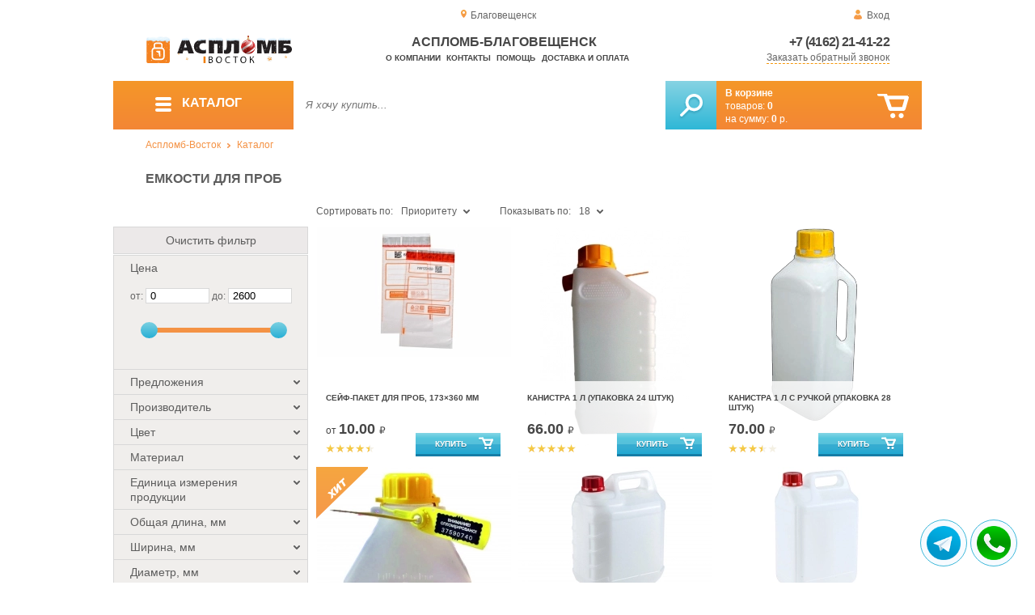

--- FILE ---
content_type: text/html; charset=UTF-8
request_url: https://aceplomb28.ru/sample-containers?from=
body_size: 17247
content:
<!DOCTYPE html>
<html lang="ru">
<head>
	<meta charset="utf-8">
	<title>Аспломб-Благовещенск&trade; Емкости для проб «Аспломб-Восток»</title>
	<meta name="keywords" content="купить тару для проб, забор проб, тара пломбируемая, ёмкости для проб">
	<meta name="description" content="Купить оптом ёмкости для забора жидких и сыпучих проб по низкой цене, собственное производство &quot;АСПЛОМБ&quot;, доставка курьером по г. Владивостоку, Хабаровску, Южно-Сахалинску, Якутску и Благовещенску, через ТК по всему ДФО. Тел.: +7 (423) 270-87-86; +7 924-404-09-60."> 
	<meta http-equiv="X-UA-Compatible" content="IE=edge">
	<meta name="viewport" content="width=device-width, initial-scale=1">
	<meta property="og:locale" content="ru_RU"/>
	<meta property="og:type" content="website"/>
	<meta property="og:title" content="Аспломб-Благовещенск - Емкости для проб «Аспломб-Восток»"/>
	<meta property="og:description" content="Купить оптом ёмкости для забора жидких и сыпучих проб по низкой цене, собственное производство &quot;АСПЛОМБ&quot;, доставка курьером по г. Владивостоку, Хабаровску, Южно-Сахалинску, Якутску и Благовещенску, через ТК по всему ДФО. Тел.: +7 (423) 270-87-86; +7 924-404-09-60."/>
	<meta property="og:url" content="//aceplomb28.ru/sample-containers"/>
	<meta property="og:image" content="//aceplomb28.ru/images/356/packaging.jpg"/>	
	<meta property="og:site_name" content="Аспломб - Восток"/>
	<link rel="shortcut icon" href="favicon.ico">
	<link rel="canonical"  href="https://aceplomb28.ru/sample-containers" />	
	
	<!--[if lt IE 9]><script src="js/html5shiv.min.js"></script><![endif]-->
	
<link type="text/css" href="css/style.css?1763691535" rel="stylesheet"/>
<link type="text/css" href="css/custom.css?1736918589" rel="stylesheet"/></head>
<body>
	<div id="wrapper">
<header>
                <div id="header_info">
                    <div class="row" id="header1">                   
                        <div id="region" >Благовещенск</div>
                                                <div id="login">Вход</div>
                                            </div>
                    <div class="row" id="header2" itemscope itemtype="http://schema.org/Store">
                        <div id="logo"><a href="/"><img itemprop="logo" src="images/1/logo.svg"></a><meta itemprop="url" content="https://aceplomb28.ru"><meta itemprop="image" content="https://aceplomb28.ru/images/1/logo.png"></div>
                        <div id="contacts_top">
                            <div id="tel" itemprop="telephone"><a href="tel:+7 (4162) 21-41-22">+7 (4162) 21-41-22</a></div>
                                                        <meta itemprop="address" content="г.Владивосток, Партизанский пр-т, 44, к.12">
                            <div id="callback" class="callbacklink">Заказать обратный звонок</div>
                        </div>
                        <div id="top_menu">
													<div id="title" itemprop="name">Аспломб-Благовещенск</div>
<a href="about">О компании</a><a href="contacts">Контакты</a><a href="help">Помощь</a><a href="delivery-and-payment">Доставка и оплата</a>                        </div>
                    </div>
                    <div id="header3">
                    	<div id="panel_top">
                    		<a id="panel_looked" href="looked"><span id="looked_mobile">0</span></a>
                    		<a id="panel_favorite" href="favorites"><span id="favorites_mobile">0</span></a>
                    		<a id="panel_cart" href="cart"><span id="cart_mobile">0</span></a>                    		
                    	</div>
                    </div>
                </div>                <div id="header_navigation">                		
                    <div id="navigationbar">
                        <a id="navigation" href="catalog">
                            <div id="menu_ico"><div class="menu_ico"></div><div class="menu_ico"></div><div class="menu_ico"></div></div>
                            <span>Каталог</span>
                        </a>
                        <div id="cart">
                        	<a href="/cart" id="cart_button"></a>
                        	<a href="/cart" id="cart_link">Перейти</a>
                          <div><b><a href="/cart">В корзине</a></b></div>
                          <div>товаров: <a href="/cart"><span id="goods_incart">0</span></a></div>
                          <div>на сумму: <a href="/cart"><span id="cart_cost">0</span> р.</a></div>                            
                        </div>
                        <div id="search">
                        	<form action="api.php" method="POST"  class="fastsearch">                               
                                <input type="text" id="search_string" name="query" placeholder="Я хочу купить..." value="" autocomplete="off"/>
                                <div class="search_advice_wrapper"></div>
                                <button name="show_results" id="search_button" type="submit"></button>
                          </form>
                        </div>
                        <div id="navigation_menu">
                        	<ul class="menu">
                        	<li><div class="menu_label"><a href="plombi-i-plombirovochnie-ustroistva">Номерные пломбы</a></div>
				<ul><li><a href="plastic-seals">Пластиковые номерные индикаторные пломбы</a></li><li><a href="seals">Силовые пломбы и тросовые пломбы</a></li><li><a href="rotary-seals">Роторные пломбы  и пломбы применяемые с проволокой</a></li><li><a href="electronic-seals">Электронные пломбы</a></li><li><a href="sealing-wire">Пломбировочная проволока</a></li><li><a href="antimagnetic-seals">Антимагнитные пломбы</a></li><li><a href="filling-stickers">Индикаторные пломбы наклейки</a></li><li><a href="sealing-tape-indicator">Пломбировочная индикаторная лента</a></li><li><a href="seals-used-with-sealer">Пломбы применяемые с пломбиратором</a></li><li><a href="fixing-devices-for-mortise-locks">Пломбировочные устройства для врезных замков</a></li><li><a href="filling-devices">Пломбировочные устройства под мастику, пластилин</a></li><li><a href="locking-and-sealing-devices-rzd">Запорно-пломбировочные устройства для РЖД</a></li><li><a href="accounting-and-installation-journals">Журналы учёта и установки пломб</a></li></ul>
				</li><li><div class="menu_label"><a href="special-packages-and-bags">Специальные пакеты</a></div>
				<ul><li><a href="packaging-liners">Вкладыши упаковочные для бочек, коробок и мешков</a></li><li><a href="cash-in-bags">Инкассаторские сумки</a></li><li><a href="courier-packages">Курьер пакеты</a></li><li><a href="icao-packages">Пакеты ИКАО</a></li><li><a href="packets-sd">Пакеты СД</a></li><li><a href="mail-packages">Почтовые пакеты</a></li><li><a href="safe-packs">Сейф пакеты</a></li><li><a href="bags-with-sealing-system">Сумки с системой опломбирования</a></li></ul>
				</li><li><div class="menu_label"><a href="devices-for-storing-keys">Хранение ключей</a></div>
				<ul><li><a href="wallets-cases-for-keys">Ключницы и ящики для ключей</a></li><li><a href="cases-for-keys">Пеналы для ключей</a></li><li><a href="trinkets-and-key-rings">Брелоки и кольца для ключей</a></li></ul>
				</li><li><div class="menu_label"><a href="control-bracelets">Контрольные браслеты</a></div></li><li><div class="menu_label"><a href="wax">Сургуч</a></div>
				<ul><li><a href="sealing-wax">Сургуч кусковой</a></li><li><a href="surguch-with-fittel">Сургучные свечи</a></li><li><a href="surguchnie-pechati">Сургучные печати</a></li></ul>
				</li><li><div class="menu_label"><a href="instrument">Инструмент</a></div>
				<ul><li><a href="plombirators">Пломбираторы</a></li><li><a href="rope-cutters">Тросорезы</a></li><li><a href="bolttery">Болторезы</a></li></ul>
				</li><li><div class="menu_label"><a href="strips-ropes-threads-cords">Шпагаты и нити</a></div></li><li class="active"><div class="menu_label"><a href="sample-containers">Емкости для проб</a></div></li><li><div class="menu_label"><a href="capping-materials-for-barrels">Крышки для бочек</a></div></li><li><div class="menu_label"><a href="blocks">Блокираторы кранов</a></div></li>                        	</ul>
                        </div>
                        <div id="cart_options">
                            <div id="favorites"><a href="favorites"><span>0</span> избранных товара</a></div>
                            <div id="looked"><a href="looked"><span>0</span> просмотренных товара</a></div>
                        </div>
                        <div class="clear"></div>
                    </div>
                    <div class="row " id="bread_crumbs">                    
                        <div><a href="/">Аспломб-Восток</a> <img src="img/svg/arrow_bc.svg"/> <a href="catalog">Каталог</a></div>
                    </div>
                </div>
</header>
		<div id="container">
			<div id="content" >
					<h1 >Емкости для проб</h1>
	
          <div id="catalog">
                    	<div class="left_column">
                            <div id="filter">
                            <div class="toggle">Показать фильтр</div>
                            <form action="api.php" method="post">
                                <div class="filter_clear">Очистить фильтр</div>                                
                                <div class="filter_cost">
                                    <div class="filter_param_name">Цена</div>
                                    <div class="filter_param_values">от: <input name="price_from" id="minCost" type="text" value="0"> до: <input name="price_to" id="maxCost" type="text"  value="2600">
                                    <input type="hidden" id="max_cost" value="2600"></div>
                                    <div id="slider"></div>
                                </div>                            
                                <div class="filter_param">
                               		<div class="filter_param_name">Предложения<div class="filter_arrow_down"></div></div>
                               		<div class="filter_param_values hide">
                               			<ul>  
                                                                                                                            <li><input type="checkbox" name="conditions[]" value="in_stock"  id="in_stock" ><label for="in_stock">В наличии</label></li>
                                                                                                                            <li><input type="checkbox" name="conditions[]" value="on_order"  id="on_order" ><label for="on_order">Под заказ</label></li>
                                                                                                                            <li><input type="checkbox" name="conditions[]" value="discount"  id="discount" ><label for="discount">По акции</label></li>
                                                                                                                            <li><input type="checkbox" name="conditions[]" value="wholesale"  id="wholesale" ><label for="wholesale">Оптовые</label></li>
                                                                        		</ul>
                                	</div>
                                </div>
                                <div class="filter_param">
                                
                                    <div class="filter_param_name">Производитель<div class="filter_arrow_down"></div></div>
																											
                                    <div class="filter_param_values hide">
                                        <ul>
                                                                                                                            <li><input type="checkbox" name="extra_fields[0][]" value="2"  id="v2" ><label for="v2">Аспломб</label></li>
                                                                                                                            <li><input type="checkbox" name="extra_fields[0][]" value="4"  id="v4" ><label for="v4">АСПЛОМБ-Урал</label></li>
                                                                                                                            <li><input type="checkbox" name="extra_fields[0][]" value="8"  id="v8" ><label for="v8">Россия</label></li>
                                                                                                                            <li><input type="checkbox" name="extra_fields[0][]" value="379"  id="v379" ><label for="v379">Суперпломба</label></li>
                                                   
                                        </ul>
                                    </div>
									                                    
                                    
                                    
                                </div>
                              <div class="filter_param ">
                                    <div class="filter_param_name">Цвет<div class="filter_arrow_down"></div></div>                                                                       
                                    <div class="filter_param_values hide">
                                                                             <ul>                                        
                                                                                                                            <li><input class="values_colors_input" type="checkbox" name="extra_fields[23][]" value="241" id="23v241" ><label  for="23v241"><span class="values_colors" style="background-color:#ffffff;"></span>Белый</label></li>
                                        											<li><input type="checkbox" name="extra_fields[23][]" value="0" id="23v0" ><label for="23v0">Не определено</label></li>                                        
                                        </ul>
                                    </div>                                    
                                </div>
                              <div class="filter_param ">
                                    <div class="filter_param_name">Материал<div class="filter_arrow_down"></div></div>                                                                       
                                    <div class="filter_param_values hide">
                                                                             <ul>                                        
                                                                                                                            <li><input  type="checkbox" name="extra_fields[11][]" value="152" id="11v152" ><label  for="11v152">Высокопрочный полиэтилен</label></li>
                                                                                                                            <li><input  type="checkbox" name="extra_fields[11][]" value="398" id="11v398" ><label  for="11v398">Высокопрочный пятислойный полиэтилен</label></li>
                                                                                                                            <li><input  type="checkbox" name="extra_fields[11][]" value="365" id="11v365" ><label  for="11v365">Полиэтилен</label></li>
                                                                                                                            <li><input  type="checkbox" name="extra_fields[11][]" value="431" id="11v431" ><label  for="11v431">Стекло</label></li>
                                        											<li><input type="checkbox" name="extra_fields[11][]" value="0" id="11v0" ><label for="11v0">Не определено</label></li>                                        
                                        </ul>
                                    </div>                                    
                                </div>
                              <div class="filter_param ">
                                    <div class="filter_param_name">Единица измерения продукции<div class="filter_arrow_down"></div></div>                                                                       
                                    <div class="filter_param_values hide">
                                                                             <ul>                                        
                                                                                                                            <li><input  type="checkbox" name="extra_fields[34][]" value="286" id="34v286" ><label  for="34v286">Шт</label></li>
                                        											<li><input type="checkbox" name="extra_fields[34][]" value="0" id="34v0" ><label for="34v0">Не определено</label></li>                                        
                                        </ul>
                                    </div>                                    
                                </div>
                              <div class="filter_param ">
                                    <div class="filter_param_name">Общая длина, мм<div class="filter_arrow_down"></div></div>                                                                       
                                    <div class="filter_param_values hide">
                                     <div class="filter_slider">
	<div class="filter_slider_values">от: <input type="text" class="filter_slider_min" value="124"> до: <input type="text" class="filter_slider_max" value="360">
	<input type="hidden" class="slider_min" value="124">
	<input type="hidden" class="slider_max" value="360">
	</div>
	<div class="filter_slider_slider"></div>
</div>
                                        <ul>                                        
                                                                                                                            <li><input  type="checkbox" name="extra_fields[6][]" value="396" id="6v396" ><label  for="6v396">124</label></li>
                                                                                                                            <li><input  type="checkbox" name="extra_fields[6][]" value="80" id="6v80" ><label  for="6v80">130</label></li>
                                                                                                                            <li><input  type="checkbox" name="extra_fields[6][]" value="416" id="6v416" ><label  for="6v416">135</label></li>
                                                                                                                            <li><input  type="checkbox" name="extra_fields[6][]" value="327" id="6v327" ><label  for="6v327">175</label></li>
                                                                                                                            <li><input  type="checkbox" name="extra_fields[6][]" value="437" id="6v437" ><label  for="6v437">230</label></li>
                                                                                                                            <li><input  type="checkbox" name="extra_fields[6][]" value="199" id="6v199" ><label  for="6v199">360</label></li>
                                        											<li><input type="checkbox" name="extra_fields[6][]" value="0" id="6v0" ><label for="6v0">Не определено</label></li>                                        
                                        </ul>
                                    </div>                                    
                                </div>
                              <div class="filter_param ">
                                    <div class="filter_param_name">Ширина, мм<div class="filter_arrow_down"></div></div>                                                                       
                                    <div class="filter_param_values hide">
                                     <div class="filter_slider">
	<div class="filter_slider_values">от: <input type="text" class="filter_slider_min" value="74"> до: <input type="text" class="filter_slider_max" value="230">
	<input type="hidden" class="slider_min" value="74">
	<input type="hidden" class="slider_max" value="230">
	</div>
	<div class="filter_slider_slider"></div>
</div>
                                        <ul>                                        
                                                                                                                            <li><input  type="checkbox" name="extra_fields[9][]" value="397" id="9v397" ><label  for="9v397">74</label></li>
                                                                                                                            <li><input  type="checkbox" name="extra_fields[9][]" value="296" id="9v296" ><label  for="9v296">115</label></li>
                                                                                                                            <li><input  type="checkbox" name="extra_fields[9][]" value="138" id="9v138" ><label  for="9v138">173</label></li>
                                                                                                                            <li><input  type="checkbox" name="extra_fields[9][]" value="327" id="9v327" ><label  for="9v327">175</label></li>
                                                                                                                            <li><input  type="checkbox" name="extra_fields[9][]" value="62" id="9v62" ><label  for="9v62">180</label></li>
                                                                                                                            <li><input  type="checkbox" name="extra_fields[9][]" value="437" id="9v437" ><label  for="9v437">230</label></li>
                                        											<li><input type="checkbox" name="extra_fields[9][]" value="0" id="9v0" ><label for="9v0">Не определено</label></li>                                        
                                        </ul>
                                    </div>                                    
                                </div>
                              <div class="filter_param ">
                                    <div class="filter_param_name">Диаметр, мм<div class="filter_arrow_down"></div></div>                                                                       
                                    <div class="filter_param_values hide">
                                                                             <ul>                                        
                                                                                                                            <li><input  type="checkbox" name="extra_fields[7][]" value="433" id="7v433" ><label  for="7v433">68</label></li>
                                        											<li><input type="checkbox" name="extra_fields[7][]" value="0" id="7v0" ><label for="7v0">Не определено</label></li>                                        
                                        </ul>
                                    </div>                                    
                                </div>
                              <div class="filter_param ">
                                    <div class="filter_param_name">Метод маркировки<div class="filter_arrow_down"></div></div>                                                                       
                                    <div class="filter_param_values hide">
                                                                             <ul>                                        
                                                                                                                            <li><input  type="checkbox" name="extra_fields[12][]" value="46" id="12v46" ><label  for="12v46">Цифровой код/ лого/ штрих-код</label></li>
                                        											<li><input type="checkbox" name="extra_fields[12][]" value="0" id="12v0" ><label for="12v0">Не определено</label></li>                                        
                                        </ul>
                                    </div>                                    
                                </div>
                              <div class="filter_param ">
                                    <div class="filter_param_name">Маркировка<div class="filter_arrow_down"></div></div>                                                                       
                                    <div class="filter_param_values hide">
                                                                             <ul>                                        
                                                                                                                            <li><input  type="checkbox" name="extra_fields[13][]" value="418" id="13v418" ><label  for="13v418">Этикетка</label></li>
                                        											<li><input type="checkbox" name="extra_fields[13][]" value="0" id="13v0" ><label for="13v0">Не определено</label></li>                                        
                                        </ul>
                                    </div>                                    
                                </div>
                              <div class="filter_param ">
                                    <div class="filter_param_name">Высота, мм<div class="filter_arrow_down"></div></div>                                                                       
                                    <div class="filter_param_values hide">
                                     <div class="filter_slider">
	<div class="filter_slider_values">от: <input type="text" class="filter_slider_min" value="175"> до: <input type="text" class="filter_slider_max" value="270">
	<input type="hidden" class="slider_min" value="175">
	<input type="hidden" class="slider_max" value="270">
	</div>
	<div class="filter_slider_slider"></div>
</div>
                                        <ul>                                        
                                                                                                                            <li><input  type="checkbox" name="extra_fields[3][]" value="327" id="3v327" ><label  for="3v327">175</label></li>
                                                                                                                            <li><input  type="checkbox" name="extra_fields[3][]" value="279" id="3v279" ><label  for="3v279">190</label></li>
                                                                                                                            <li><input  type="checkbox" name="extra_fields[3][]" value="226" id="3v226" ><label  for="3v226">200</label></li>
                                                                                                                            <li><input  type="checkbox" name="extra_fields[3][]" value="437" id="3v437" ><label  for="3v437">230</label></li>
                                                                                                                            <li><input  type="checkbox" name="extra_fields[3][]" value="53" id="3v53" ><label  for="3v53">240</label></li>
                                                                                                                            <li><input  type="checkbox" name="extra_fields[3][]" value="72" id="3v72" ><label  for="3v72">270</label></li>
                                        											<li><input type="checkbox" name="extra_fields[3][]" value="0" id="3v0" ><label for="3v0">Не определено</label></li>                                        
                                        </ul>
                                    </div>                                    
                                </div>
                              <div class="filter_param ">
                                    <div class="filter_param_name">Количество в 1 упаковке,  шт<div class="filter_arrow_down"></div></div>                                                                       
                                    <div class="filter_param_values hide">
                                                                             <ul>                                        
                                                                                                                            <li><input  type="checkbox" name="extra_fields[35][]" value="95" id="35v95" ><label  for="35v95">9</label></li>
                                                                                                                            <li><input  type="checkbox" name="extra_fields[35][]" value="22" id="35v22" ><label  for="35v22">25</label></li>
                                                                                                                            <li><input  type="checkbox" name="extra_fields[35][]" value="417" id="35v417" ><label  for="35v417">32</label></li>
                                                                                                                            <li><input  type="checkbox" name="extra_fields[35][]" value="113" id="35v113" ><label  for="35v113">60</label></li>
                                                                                                                            <li><input  type="checkbox" name="extra_fields[35][]" value="303" id="35v303" ><label  for="35v303">100</label></li>
                                        											<li><input type="checkbox" name="extra_fields[35][]" value="0" id="35v0" ><label for="35v0">Не определено</label></li>                                        
                                        </ul>
                                    </div>                                    
                                </div>
                              <div class="filter_param ">
                                    <div class="filter_param_name">Минимальная партия<div class="filter_arrow_down"></div></div>                                                                       
                                    <div class="filter_param_values hide">
                                                                             <ul>                                        
                                                                                                                            <li><input  type="checkbox" name="extra_fields[43][]" value="292" id="43v292" ><label  for="43v292">24</label></li>
                                                                                                                            <li><input  type="checkbox" name="extra_fields[43][]" value="135" id="43v135" ><label  for="43v135">28</label></li>
                                        											<li><input type="checkbox" name="extra_fields[43][]" value="0" id="43v0" ><label for="43v0">Не определено</label></li>                                        
                                        </ul>
                                    </div>                                    
                                </div>
                              <div class="filter_param ">
                                    <div class="filter_param_name">Вес упаковки, кг<div class="filter_arrow_down"></div></div>                                                                       
                                    <div class="filter_param_values hide">
                                                                             <ul>                                        
                                                                                                                            <li><input  type="checkbox" name="extra_fields[48][]" value="424" id="48v424" ><label  for="48v424">11</label></li>
                                                                                                                            <li><input  type="checkbox" name="extra_fields[48][]" value="105" id="48v105" ><label  for="48v105">14</label></li>
                                        											<li><input type="checkbox" name="extra_fields[48][]" value="0" id="48v0" ><label for="48v0">Не определено</label></li>                                        
                                        </ul>
                                    </div>                                    
                                </div>
                              <div class="filter_param ">
                                    <div class="filter_param_name">Объём, мл<div class="filter_arrow_down"></div></div>                                                                       
                                    <div class="filter_param_values hide">
                                     <div class="filter_slider">
	<div class="filter_slider_values">от: <input type="text" class="filter_slider_min" value="500"> до: <input type="text" class="filter_slider_max" value="10000">
	<input type="hidden" class="slider_min" value="500">
	<input type="hidden" class="slider_max" value="10000">
	</div>
	<div class="filter_slider_slider"></div>
</div>
                                        <ul>                                        
                                                                                                                            <li><input  type="checkbox" name="extra_fields[41][]" value="85" id="41v85" ><label  for="41v85">500</label></li>
                                                                                                                            <li><input  type="checkbox" name="extra_fields[41][]" value="161" id="41v161" ><label  for="41v161">1000</label></li>
                                                                                                                            <li><input  type="checkbox" name="extra_fields[41][]" value="432" id="41v432" ><label  for="41v432">2500</label></li>
                                                                                                                            <li><input  type="checkbox" name="extra_fields[41][]" value="415" id="41v415" ><label  for="41v415">4000</label></li>
                                                                                                                            <li><input  type="checkbox" name="extra_fields[41][]" value="423" id="41v423" ><label  for="41v423">5000</label></li>
                                                                                                                            <li><input  type="checkbox" name="extra_fields[41][]" value="436" id="41v436" ><label  for="41v436">10000</label></li>
                                        											<li><input type="checkbox" name="extra_fields[41][]" value="0" id="41v0" ><label for="41v0">Не определено</label></li>                                        
                                        </ul>
                                    </div>                                    
                                </div>
                              <div class="filter_param ">
                                    <div class="filter_param_name">Размер упаковки (дxшxв), мм<div class="filter_arrow_down"></div></div>                                                                       
                                    <div class="filter_param_values hide">
                                                                             <ul>                                        
                                                                                                                            <li><input  type="checkbox" name="extra_fields[49][]" value="425" id="49v425" ><label  for="49v425">600x400x510</label></li>
                                                                                                                            <li><input  type="checkbox" name="extra_fields[49][]" value="438" id="49v438" ><label  for="49v438">640х560х500</label></li>
                                                                                                                            <li><input  type="checkbox" name="extra_fields[49][]" value="434" id="49v434" ><label  for="49v434">700х420х190</label></li>
                                                                                                                            <li><input  type="checkbox" name="extra_fields[49][]" value="435" id="49v435" ><label  for="49v435">920х650х280</label></li>
                                        											<li><input type="checkbox" name="extra_fields[49][]" value="0" id="49v0" ><label for="49v0">Не определено</label></li>                                        
                                        </ul>
                                    </div>                                    
                                </div>
                              <div class="filter_param ">
                                    <div class="filter_param_name">Диаметр горлышка, мм<div class="filter_arrow_down"></div></div>                                                                       
                                    <div class="filter_param_values hide">
                                                                             <ul>                                        
                                                                                                                            <li><input  type="checkbox" name="extra_fields[40][]" value="11" id="40v11" ><label  for="40v11">27</label></li>
                                                                                                                            <li><input  type="checkbox" name="extra_fields[40][]" value="430" id="40v430" ><label  for="40v430">38</label></li>
                                        											<li><input type="checkbox" name="extra_fields[40][]" value="0" id="40v0" ><label for="40v0">Не определено</label></li>                                        
                                        </ul>
                                    </div>                                    
                                </div>
                               
                                <input type="hidden" id="pages_id" value="356">
								<input type="hidden" name="manufacturer" value="" >
                        		 </form>                               
                            </div>                          </div>
                         <div class="center">
                             <div class="sort">
                                <div class="sort_by">
                                	<input type="hidden" id="order_way" value="ASC">                                 
                                    <div class="label">Сортировать по:</div>
                                    <div class="selected">Приоритету</div><div class="filter_arrow_down"></div>
                                    <input type="hidden" id="order_by" value="place">                                    
                                    <div class="select hide">                                    
                                        <ul>
                                        
								    <li value="name" >Названию</li>					    
								    <li value="cost" >Цене</li>					    
								    <li value="date" >Новизне</li>					    
								    <li value="hits" >Популярности</li>					    
								    <li value="manufacturer" >Производителю</li>					    
								    <li value="place" class="hover">Приоритету</li>					    
                                        </ul>
                                    </div>
                                </div>                                <div class="sort_count">
                                    <div>Показывать по:</div>
                                    <div class="selected">18</div><div class="filter_arrow_down"></div>
                                    <input type="hidden" id="count_on_page" value="18">
                                    <div class="select hide">                                    
                                        <ul>
								    <li value="18" class="hover">18</li>
								    <li value="36" >36</li>
								    <li value="54" >54</li>
                                        </ul>
                                    </div>
                                </div>                                <div class="clear"></div>
                            </div>
                           	<div class="clear"></div>
                           	<div id="show_catalog">
 
                                <div class="item" itemscope itemtype="http://schema.org/Product">
                                	<meta itemprop="name" content="Сейф-пакет для проб, 173×360 мм">
                                	<meta itemprop="image" content="images/693/small/art-040117-paket-dla-prob-173h320-1.jpg.webp">
                                	<meta itemprop="description" content="Пломбируемый сейф-пакет 173×360 мм — защита проб от вскрытия, подмены и внешнего воздействия.">
                                	<meta itemprop="manufacturer" content="Аспломб">
                                	<meta itemprop="mpn" content="040117"> 
                                	<meta itemprop="brand" content="Аспломб">
                                	<span itemprop="aggregateRating" itemscope itemtype="http://schema.org/AggregateRating" class="hide">
                                		<meta itemprop="reviewCount" content="2">
										<meta itemprop="ratingValue" content="4.5">
									</span>	
                                    <div class="short_item">
                                        <div class="item_img"><a itemprop="url" href="safe-package-for-samples" title="Сейф-пакет для проб, 173×360 мм">
                               
										<picture>
										 <source itemprop="image" type="image/webp" srcset="images/693/small/art-040117-paket-dla-prob-173h320-1.jpg.webp"/>
										 <img itemprop="image" src="images/693/small/art-040117-paket-dla-prob-173h320-1.jpg" alt="Сейф-пакет для проб, 173×360 мм"/>
										</picture>
                                
                                        </a></div>                                        
                                        <div class="item_details" itemprop="offers" itemscope itemtype="http://schema.org/Offer">
                                            <div class="item_name" itemprop="name"><a href="safe-package-for-samples" itemprop="url">Сейф-пакет для проб, 173×360 мм</a></div>
                                            <div class="item_price"><span>от </span>10.00 <span>&#8381;</span><meta itemprop="price" content="10"><meta itemprop="priceCurrency" content="RUB">
                                            
                                            </div>
											<div class="item_rate">
												<div class="rating" rate="4.5_693_12">
													<div class="rating_stars small" title="4.5(голосов: 2)">
														<div class="rating_blank"></div>
														<div class="rating_hover"></div>
														<div class="rating_votes"></div>
													</div>
												</div>																	
											</div>
                                            <link itemprop="url" href="safe-package-for-samples">
                                            <link itemprop="availability" href="https://schema.org/InStock"/>																						
                                            <div class="item_cart_button" id="cart[451]"  onclick="updateCart(451, 1);"></div>
                                        </div>
                                                                            </div>                                 
                                    <div class="full_item hide">
                                        <div class="item_img"><a href="safe-package-for-samples">
                              										<picture>
										 <source itemprop="image" type="image/webp" srcset="images/693/150/art-040117-paket-dla-prob-173h320-1.jpg.webp"/>
										 <img itemprop="image" src="images/693/150/art-040117-paket-dla-prob-173h320-1.jpg" alt="Сейф-пакет для проб, 173×360 мм"/>
										</picture>
                               
                                        </a></div>
                                        <div class="item_details" itemprop="offers" itemscope itemtype="http://schema.org/Offer">
                                            <div class="item_name" itemprop="name"><a href="safe-package-for-samples" itemprop="url">Сейф-пакет для проб, 173×360 мм</a></div>
                                            <div class="item_category"><a href="sample-containers" itemprop="category">Емкости для проб</a></div>
                                            
                                            <div class="item_price"> 
                                            <div>15.00 <span>&#8381;</span></div>
                                            <span class="small">От 5000 ед.:</span>
                                            
                                            10.00 <span>&#8381;</span><meta itemprop="price" content="10"><meta itemprop="priceCurrency" content="RUB">

                                            </div>
                                            <div class="item_reviews"></div>
                                            <div class="item_rate">																							
                                            	<div class="rating" rate="4.5_693_12">
													<div class="rating_stars small" title="4.5(голосов: 2)">
														<div class="rating_blank"></div>
														<div class="rating_hover"></div>
														<div class="rating_votes"></div>
													</div>
												</div>
											</div>
                                            <div class="clear"></div>
                                            <div class="goods_stat">Купили раз: <span>5</span></div>
                                                                                       <div class="item_article">Артикул: <b>040117</b></div>
                                            
                                       
                                            <div class="item_params">
                                            	<ul>
<li><b>Материал</b>: <span>Высокопрочный пятислойный полиэтилен</span></li><li><b>Единица измерения продукции</b>: <span>Шт</span></li><li><b>Общая длина, мм</b>: <span>360</span></li><li><b>Ширина, мм</b>: <span>173</span></li><li><b>Метод маркировки</b>: <span>Цифровой код/ лого/ штрих-код</span></li>	
                                            	</ul>
                                            </div>
                                            <link itemprop="url" href="safe-package-for-samples">
                                            <link itemprop="availability" href="https://schema.org/InStock"/>                 
                            
                                            <div class="item_cart_button"><button class="to_cart" id="cart[451]" onclick="updateCart(451, 1);">В корзину</button></div>
                                            <div class="item_to_favorite"><input type="checkbox" id="favorite[451]" ><label for="favorite[451]">Добавить в избранное</label></div>
                                        </div>
                                    </div>                       
                                </div> 
                                <div class="item" itemscope itemtype="http://schema.org/Product">
                                	<meta itemprop="name" content="Канистра 1 л (упаковка 24 штук) ">
                                	<meta itemprop="image" content="images/602/small/1l-canister-1.jpeg.webp">
                                	<meta itemprop="description" content="Многоразовая канистра 1 л для отбора, транспортировки и хранения проб нефтепродуктов.">
                                	<meta itemprop="manufacturer" content="Аспломб">
                                	<meta itemprop="mpn" content="110203"> 
                                	<meta itemprop="brand" content="Аспломб">
                                	<span itemprop="aggregateRating" itemscope itemtype="http://schema.org/AggregateRating" class="hide">
                                		<meta itemprop="reviewCount" content="4">
										<meta itemprop="ratingValue" content="5">
									</span>	
                                    <div class="short_item">
                                        <div class="item_img"><a itemprop="url" href="canister-1-l" title="Канистра 1 л (упаковка 24 штук) ">
                               
										<picture>
										 <source itemprop="image" type="image/webp" srcset="images/602/small/1l-canister-1.jpeg.webp"/>
										 <img itemprop="image" src="images/602/small/1l-canister-1.jpeg" alt="Канистра 1 л (упаковка 24 штук) "/>
										</picture>
                                
                                        </a></div>                                        
                                        <div class="item_details" itemprop="offers" itemscope itemtype="http://schema.org/Offer">
                                            <div class="item_name" itemprop="name"><a href="canister-1-l" itemprop="url">Канистра 1 л (упаковка 24 штук) </a></div>
                                            <div class="item_price">66.00 <span>&#8381;</span><meta itemprop="price" content="66"><meta itemprop="priceCurrency" content="RUB">
                                            
                                            </div>
											<div class="item_rate">
												<div class="rating" rate="5_602_12">
													<div class="rating_stars small" title="5(голосов: 4)">
														<div class="rating_blank"></div>
														<div class="rating_hover"></div>
														<div class="rating_votes"></div>
													</div>
												</div>																	
											</div>
                                            <link itemprop="url" href="canister-1-l">
                                            <link itemprop="availability" href="https://schema.org/InStock"/>																						
                                            <div class="item_cart_button" id="cart[406]"  onclick="updateCart(406, 24);"></div>
                                        </div>
                                                                            </div>                                 
                                    <div class="full_item hide">
                                        <div class="item_img"><a href="canister-1-l">
                              										<picture>
										 <source itemprop="image" type="image/webp" srcset="images/602/150/1l-canister-1.jpeg.webp"/>
										 <img itemprop="image" src="images/602/150/1l-canister-1.jpeg" alt="Канистра 1 л (упаковка 24 штук) "/>
										</picture>
                               
                                        </a></div>
                                        <div class="item_details" itemprop="offers" itemscope itemtype="http://schema.org/Offer">
                                            <div class="item_name" itemprop="name"><a href="canister-1-l" itemprop="url">Канистра 1 л (упаковка 24 штук) </a></div>
                                            <div class="item_category"><a href="sample-containers" itemprop="category">Емкости для проб</a></div>
                                            
                                            <div class="item_price"> 
                                            
                                            66.00 <span>&#8381;</span><meta itemprop="price" content="66"><meta itemprop="priceCurrency" content="RUB">

                                            </div>
                                            <div class="item_reviews"></div>
                                            <div class="item_rate">																							
                                            	<div class="rating" rate="5_602_12">
													<div class="rating_stars small" title="5(голосов: 4)">
														<div class="rating_blank"></div>
														<div class="rating_hover"></div>
														<div class="rating_votes"></div>
													</div>
												</div>
											</div>
                                            <div class="clear"></div>
                                            <div class="goods_stat">Купили раз: <span>41</span></div>
                                                                                       <div class="item_article">Артикул: <b>110203</b></div>
                                            
                                       
                                            <div class="item_params">
                                            	<ul>
<li><b>Материал</b>: <span>Полиэтилен</span></li><li><b>Минимальная партия</b>: <span>24</span></li><li><b>Объём, мл</b>: <span>1000</span></li>	
                                            	</ul>
                                            </div>
                                            <link itemprop="url" href="canister-1-l">
                                            <link itemprop="availability" href="https://schema.org/InStock"/>                 
                            
                                            <div class="item_cart_button"><button class="to_cart" id="cart[406]" onclick="updateCart(406, 24);">В корзину</button></div>
                                            <div class="item_to_favorite"><input type="checkbox" id="favorite[406]" ><label for="favorite[406]">Добавить в избранное</label></div>
                                        </div>
                                    </div>                       
                                </div> 
                                <div class="item" itemscope itemtype="http://schema.org/Product">
                                	<meta itemprop="name" content="Канистра 1 л с ручкой (упаковка 28 штук) ">
                                	<meta itemprop="image" content="images/603/small/kanistra-1-l-s-ruchkoy.png.webp">
                                	<meta itemprop="description" content="Канистра с ручкой имеет ёмкость 1 л, подходит для отбора, хранения, транспортировки, пересылке проб нефтепродуктов, может использоваться многократно.">
                                	<meta itemprop="manufacturer" content="Аспломб">
                                	<meta itemprop="mpn" content="110204"> 
                                	<meta itemprop="brand" content="Аспломб">
                                	<span itemprop="aggregateRating" itemscope itemtype="http://schema.org/AggregateRating" class="hide">
                                		<meta itemprop="reviewCount" content="6">
										<meta itemprop="ratingValue" content="3.5">
									</span>	
                                    <div class="short_item">
                                        <div class="item_img"><a itemprop="url" href="canister-1-l-with-handle" title="Канистра 1 л с ручкой (упаковка 28 штук) ">
                               
										<picture>
										 <source itemprop="image" type="image/webp" srcset="images/603/small/kanistra-1-l-s-ruchkoy.png.webp"/>
										 <img itemprop="image" src="images/603/small/kanistra-1-l-s-ruchkoy.png" alt="Канистра 1 л с ручкой (упаковка 28 штук) "/>
										</picture>
                                
                                        </a></div>                                        
                                        <div class="item_details" itemprop="offers" itemscope itemtype="http://schema.org/Offer">
                                            <div class="item_name" itemprop="name"><a href="canister-1-l-with-handle" itemprop="url">Канистра 1 л с ручкой (упаковка 28 штук) </a></div>
                                            <div class="item_price">70.00 <span>&#8381;</span><meta itemprop="price" content="70"><meta itemprop="priceCurrency" content="RUB">
                                            
                                            </div>
											<div class="item_rate">
												<div class="rating" rate="3.5_603_12">
													<div class="rating_stars small" title="3.5(голосов: 6)">
														<div class="rating_blank"></div>
														<div class="rating_hover"></div>
														<div class="rating_votes"></div>
													</div>
												</div>																	
											</div>
                                            <link itemprop="url" href="canister-1-l-with-handle">
                                            <link itemprop="availability" href="https://schema.org/InStock"/>																						
                                            <div class="item_cart_button" id="cart[407]"  onclick="updateCart(407, 28);"></div>
                                        </div>
                                                                            </div>                                 
                                    <div class="full_item hide">
                                        <div class="item_img"><a href="canister-1-l-with-handle">
                              										<picture>
										 <source itemprop="image" type="image/webp" srcset="images/603/150/kanistra-1-l-s-ruchkoy.png.webp"/>
										 <img itemprop="image" src="images/603/150/kanistra-1-l-s-ruchkoy.png" alt="Канистра 1 л с ручкой (упаковка 28 штук) "/>
										</picture>
                               
                                        </a></div>
                                        <div class="item_details" itemprop="offers" itemscope itemtype="http://schema.org/Offer">
                                            <div class="item_name" itemprop="name"><a href="canister-1-l-with-handle" itemprop="url">Канистра 1 л с ручкой (упаковка 28 штук) </a></div>
                                            <div class="item_category"><a href="sample-containers" itemprop="category">Емкости для проб</a></div>
                                            
                                            <div class="item_price"> 
                                            
                                            70.00 <span>&#8381;</span><meta itemprop="price" content="70"><meta itemprop="priceCurrency" content="RUB">

                                            </div>
                                            <div class="item_reviews"></div>
                                            <div class="item_rate">																							
                                            	<div class="rating" rate="3.5_603_12">
													<div class="rating_stars small" title="3.5(голосов: 6)">
														<div class="rating_blank"></div>
														<div class="rating_hover"></div>
														<div class="rating_votes"></div>
													</div>
												</div>
											</div>
                                            <div class="clear"></div>
                                            <div class="goods_stat">Купили раз: <span>9</span></div>
                                                                                       <div class="item_article">Артикул: <b>110204</b></div>
                                            
                                       
                                            <div class="item_params">
                                            	<ul>
<li><b>Материал</b>: <span>Полиэтилен</span></li><li><b>Минимальная партия</b>: <span>28</span></li><li><b>Объём, мл</b>: <span>1000</span></li>	
                                            	</ul>
                                            </div>
                                            <link itemprop="url" href="canister-1-l-with-handle">
                                            <link itemprop="availability" href="https://schema.org/InStock"/>                 
                            
                                            <div class="item_cart_button"><button class="to_cart" id="cart[407]" onclick="updateCart(407, 28);">В корзину</button></div>
                                            <div class="item_to_favorite"><input type="checkbox" id="favorite[407]" ><label for="favorite[407]">Добавить в избранное</label></div>
                                        </div>
                                    </div>                       
                                </div> 
                                <div class="item" itemscope itemtype="http://schema.org/Product">
                                	<meta itemprop="name" content="Пломбируемая канистра для проб ">
                                	<meta itemprop="image" content="images/346/small/art-110201-plombiruemaya-emkost-dlya-prob-0.jpg.webp">
                                	<meta itemprop="description" content="Пломбируемая канистра прекрасно подходит для отбора проб, упаковки, хранения, транспортировки, пересылки образцов по почте.">
                                	<meta itemprop="manufacturer" content="Россия">
                                	<meta itemprop="mpn" content="110201"> 
                                	<meta itemprop="brand" content="Россия">
                                	<span itemprop="aggregateRating" itemscope itemtype="http://schema.org/AggregateRating" class="hide">
                                		<meta itemprop="reviewCount" content="4">
										<meta itemprop="ratingValue" content="4.5">
									</span>	
                                    <div class="short_item">
                                        <div class="item_img"><a itemprop="url" href="plombiruemaya-emkost-dlya-prob" title="Пломбируемая канистра для проб ">
                               
										<picture>
										 <source itemprop="image" type="image/webp" srcset="images/346/small/art-110201-plombiruemaya-emkost-dlya-prob-0.jpg.webp"/>
										 <img itemprop="image" src="images/346/small/art-110201-plombiruemaya-emkost-dlya-prob-0.jpg" alt="Пломбируемая канистра для проб "/>
										</picture>
                                
                                        </a></div>                                        
                                        <div class="item_details" itemprop="offers" itemscope itemtype="http://schema.org/Offer">
                                            <div class="item_name" itemprop="name"><a href="plombiruemaya-emkost-dlya-prob" itemprop="url">Пломбируемая канистра для проб </a></div>
                                            <div class="item_price"><span>от </span>200.00 <span>&#8381;</span><meta itemprop="price" content="200"><meta itemprop="priceCurrency" content="RUB">
                                            
                                            </div>
											<div class="item_rate">
												<div class="rating" rate="4.5_346_12">
													<div class="rating_stars small" title="4.5(голосов: 4)">
														<div class="rating_blank"></div>
														<div class="rating_hover"></div>
														<div class="rating_votes"></div>
													</div>
												</div>																	
											</div>
                                            <link itemprop="url" href="plombiruemaya-emkost-dlya-prob">
                                            <link itemprop="availability" href="https://schema.org/InStock"/>																						
                                            <div class="item_cart_button" id="cart[281]"  onclick="updateCart(281, 1);"></div>
                                        </div>
                                        <div class="hits_marker"></div>                                    </div>                                 
                                    <div class="full_item hide">
                                        <div class="item_img"><a href="plombiruemaya-emkost-dlya-prob">
                              										<picture>
										 <source itemprop="image" type="image/webp" srcset="images/346/150/art-110201-plombiruemaya-emkost-dlya-prob-0.jpg.webp"/>
										 <img itemprop="image" src="images/346/150/art-110201-plombiruemaya-emkost-dlya-prob-0.jpg" alt="Пломбируемая канистра для проб "/>
										</picture>
                               
                                        </a></div>
                                        <div class="item_details" itemprop="offers" itemscope itemtype="http://schema.org/Offer">
                                            <div class="item_name" itemprop="name"><a href="plombiruemaya-emkost-dlya-prob" itemprop="url">Пломбируемая канистра для проб </a></div>
                                            <div class="item_category"><a href="sample-containers" itemprop="category">Емкости для проб</a></div>
                                            
                                            <div class="item_price"> 
                                            <div>230.00 <span>&#8381;</span></div>
                                            <span class="small">От 100 ед.:</span>
                                            
                                            200.00 <span>&#8381;</span><meta itemprop="price" content="200"><meta itemprop="priceCurrency" content="RUB">

                                            </div>
                                            <div class="item_reviews"></div>
                                            <div class="item_rate">																							
                                            	<div class="rating" rate="4.5_346_12">
													<div class="rating_stars small" title="4.5(голосов: 4)">
														<div class="rating_blank"></div>
														<div class="rating_hover"></div>
														<div class="rating_votes"></div>
													</div>
												</div>
											</div>
                                            <div class="clear"></div>
                                            <div class="goods_stat">Купили раз: <span>19</span></div>
                                                                                       <div class="item_article">Артикул: <b>110201</b></div>
                                            
                                       
                                            <div class="item_params">
                                            	<ul>
<li><b>Материал</b>: <span>Высокопрочный полиэтилен</span></li><li><b>Единица измерения продукции</b>: <span>Шт</span></li><li><b>Ширина, мм</b>: <span>115</span></li><li><b>Высота, мм</b>: <span>200</span></li><li><b>Объём, мл</b>: <span>1000</span></li><li><b>Диаметр горлышка, мм</b>: <span>27</span></li>	
                                            	</ul>
                                            </div>
                                            <link itemprop="url" href="plombiruemaya-emkost-dlya-prob">
                                            <link itemprop="availability" href="https://schema.org/InStock"/>                 
                            
                                            <div class="item_cart_button"><button class="to_cart" id="cart[281]" onclick="updateCart(281, 1);">В корзину</button></div>
                                            <div class="item_to_favorite"><input type="checkbox" id="favorite[281]" ><label for="favorite[281]">Добавить в избранное</label></div>
                                        </div>
                                    </div>                       
                                </div> 
                                <div class="item" itemscope itemtype="http://schema.org/Product">
                                	<meta itemprop="name" content="Универсальная канистра, 4 л">
                                	<meta itemprop="image" content="images/662/small/art-110202-universal-canister-4-l.jpg.webp">
                                	<meta itemprop="description" content="Универсальная пластиковая канистра — практичная тара, предназначенная для хранения жидких и сыпучих составов, запирается на пластиковую крышку красного цвета, для ручного переноса предусмотрена выступающая сверху ручка.">
                                	<meta itemprop="manufacturer" content="Аспломб">
                                	<meta itemprop="mpn" content="110202"> 
                                	<meta itemprop="brand" content="Аспломб">
                                	<span itemprop="aggregateRating" itemscope itemtype="http://schema.org/AggregateRating" class="hide">
                                		<meta itemprop="reviewCount" content="4">
										<meta itemprop="ratingValue" content="3.5">
									</span>	
                                    <div class="short_item">
                                        <div class="item_img"><a itemprop="url" href="universal-canister-4-l" title="Универсальная канистра, 4 л">
                               
										<picture>
										 <source itemprop="image" type="image/webp" srcset="images/662/small/art-110202-universal-canister-4-l.jpg.webp"/>
										 <img itemprop="image" src="images/662/small/art-110202-universal-canister-4-l.jpg" alt="Универсальная канистра, 4 л"/>
										</picture>
                                
                                        </a></div>                                        
                                        <div class="item_details" itemprop="offers" itemscope itemtype="http://schema.org/Offer">
                                            <div class="item_name" itemprop="name"><a href="universal-canister-4-l" itemprop="url">Универсальная канистра, 4 л</a></div>
                                            <div class="item_price">160.00 <span>&#8381;</span><meta itemprop="price" content="160"><meta itemprop="priceCurrency" content="RUB">
                                            
                                            </div>
											<div class="item_rate">
												<div class="rating" rate="3.5_662_12">
													<div class="rating_stars small" title="3.5(голосов: 4)">
														<div class="rating_blank"></div>
														<div class="rating_hover"></div>
														<div class="rating_votes"></div>
													</div>
												</div>																	
											</div>
                                            <link itemprop="url" href="universal-canister-4-l">
                                            <link itemprop="availability" href="https://schema.org/InStock"/>																						
                                            <div class="item_cart_button" id="cart[441]"  onclick="updateCart(441, 1);"></div>
                                        </div>
                                                                            </div>                                 
                                    <div class="full_item hide">
                                        <div class="item_img"><a href="universal-canister-4-l">
                              										<picture>
										 <source itemprop="image" type="image/webp" srcset="images/662/150/art-110202-universal-canister-4-l.jpg.webp"/>
										 <img itemprop="image" src="images/662/150/art-110202-universal-canister-4-l.jpg" alt="Универсальная канистра, 4 л"/>
										</picture>
                               
                                        </a></div>
                                        <div class="item_details" itemprop="offers" itemscope itemtype="http://schema.org/Offer">
                                            <div class="item_name" itemprop="name"><a href="universal-canister-4-l" itemprop="url">Универсальная канистра, 4 л</a></div>
                                            <div class="item_category"><a href="sample-containers" itemprop="category">Емкости для проб</a></div>
                                            
                                            <div class="item_price"> 
                                            
                                            160.00 <span>&#8381;</span><meta itemprop="price" content="160"><meta itemprop="priceCurrency" content="RUB">

                                            </div>
                                            <div class="item_reviews"></div>
                                            <div class="item_rate">																							
                                            	<div class="rating" rate="3.5_662_12">
													<div class="rating_stars small" title="3.5(голосов: 4)">
														<div class="rating_blank"></div>
														<div class="rating_hover"></div>
														<div class="rating_votes"></div>
													</div>
												</div>
											</div>
                                            <div class="clear"></div>
                                            <div class="goods_stat">Купили раз: <span>1</span></div>
                                                                                       <div class="item_article">Артикул: <b>110202</b></div>
                                            
                                       
                                            <div class="item_params">
                                            	<ul>
<li><b>Цвет</b>: <span>Белый</span></li><li><b>Общая длина, мм</b>: <span>135</span></li><li><b>Ширина, мм</b>: <span>180</span></li><li><b>Маркировка</b>: <span>Этикетка</span></li><li><b>Высота, мм</b>: <span>240</span></li><li><b>Количество в 1 упаковке,  шт</b>: <span>32</span></li><li><b>Объём, мл</b>: <span>4000</span></li>	
                                            	</ul>
                                            </div>
                                            <link itemprop="url" href="universal-canister-4-l">
                                            <link itemprop="availability" href="https://schema.org/InStock"/>                 
                            
                                            <div class="item_cart_button"><button class="to_cart" id="cart[441]" onclick="updateCart(441, 1);">В корзину</button></div>
                                            <div class="item_to_favorite"><input type="checkbox" id="favorite[441]" ><label for="favorite[441]">Добавить в избранное</label></div>
                                        </div>
                                    </div>                       
                                </div> 
                                <div class="item" itemscope itemtype="http://schema.org/Product">
                                	<meta itemprop="name" content="Универсальная канистра, 5 л">
                                	<meta itemprop="image" content="images/741/small/art-110214-universal-canister-5-l-0.jpg.webp">
                                	<meta itemprop="description" content="Прочная универсальная канистра объёмом 5 л для хранения и транспортировки жидкостей с удобной ручкой и герметичным закрытием.">
                                	<meta itemprop="manufacturer" content="Россия">
                                	<meta itemprop="mpn" content="110214"> 
                                	<meta itemprop="brand" content="Россия">
                                	<span itemprop="aggregateRating" itemscope itemtype="http://schema.org/AggregateRating" class="hide">
                                		<meta itemprop="reviewCount" content="0">
										<meta itemprop="ratingValue" content="0">
									</span>	
                                    <div class="short_item">
                                        <div class="item_img"><a itemprop="url" href="universal-canister-5-l" title="Универсальная канистра, 5 л">
                               
										<picture>
										 <source itemprop="image" type="image/webp" srcset="images/741/small/art-110214-universal-canister-5-l-0.jpg.webp"/>
										 <img itemprop="image" src="images/741/small/art-110214-universal-canister-5-l-0.jpg" alt="Универсальная канистра, 5 л"/>
										</picture>
                                
                                        </a></div>                                        
                                        <div class="item_details" itemprop="offers" itemscope itemtype="http://schema.org/Offer">
                                            <div class="item_name" itemprop="name"><a href="universal-canister-5-l" itemprop="url">Универсальная канистра, 5 л</a></div>
                                            <div class="item_price">170.00 <span>&#8381;</span><meta itemprop="price" content="170"><meta itemprop="priceCurrency" content="RUB">
                                            
                                            </div>
											<div class="item_rate">
												<div class="rating" rate="0_741_12">
													<div class="rating_stars small" title="0(голосов: 0)">
														<div class="rating_blank"></div>
														<div class="rating_hover"></div>
														<div class="rating_votes"></div>
													</div>
												</div>																	
											</div>
                                            <link itemprop="url" href="universal-canister-5-l">
                                            <link itemprop="availability" href="https://schema.org/InStock"/>																						
                                            <div class="item_cart_button" id="cart[466]"  onclick="updateCart(466, 1);"></div>
                                        </div>
                                                                            </div>                                 
                                    <div class="full_item hide">
                                        <div class="item_img"><a href="universal-canister-5-l">
                              										<picture>
										 <source itemprop="image" type="image/webp" srcset="images/741/150/art-110214-universal-canister-5-l-0.jpg.webp"/>
										 <img itemprop="image" src="images/741/150/art-110214-universal-canister-5-l-0.jpg" alt="Универсальная канистра, 5 л"/>
										</picture>
                               
                                        </a></div>
                                        <div class="item_details" itemprop="offers" itemscope itemtype="http://schema.org/Offer">
                                            <div class="item_name" itemprop="name"><a href="universal-canister-5-l" itemprop="url">Универсальная канистра, 5 л</a></div>
                                            <div class="item_category"><a href="sample-containers" itemprop="category">Емкости для проб</a></div>
                                            
                                            <div class="item_price"> 
                                            
                                            170.00 <span>&#8381;</span><meta itemprop="price" content="170"><meta itemprop="priceCurrency" content="RUB">

                                            </div>
                                            <div class="item_reviews"></div>
                                            <div class="item_rate">																							
                                            	<div class="rating" rate="0_741_12">
													<div class="rating_stars small" title="0(голосов: 0)">
														<div class="rating_blank"></div>
														<div class="rating_hover"></div>
														<div class="rating_votes"></div>
													</div>
												</div>
											</div>
                                            <div class="clear"></div>
                                            <div class="goods_stat"></div>
                                                                                       <div class="item_article">Артикул: <b>110214</b></div>
                                            
                                       
                                            <div class="item_params">
                                            	<ul>
<li><b>Цвет</b>: <span>Белый</span></li><li><b>Общая длина, мм</b>: <span>130</span></li><li><b>Ширина, мм</b>: <span>180</span></li><li><b>Маркировка</b>: <span>Этикетка</span></li><li><b>Высота, мм</b>: <span>270</span></li><li><b>Количество в 1 упаковке,  шт</b>: <span>25</span></li><li><b>Объём, мл</b>: <span>5000</span></li><li><b>Размер упаковки (дxшxв), мм</b>: <span>920х650х280</span></li><li><b>Диаметр горлышка, мм</b>: <span>38</span></li>	
                                            	</ul>
                                            </div>
                                            <link itemprop="url" href="universal-canister-5-l">
                                            <link itemprop="availability" href="https://schema.org/InStock"/>                 
                            
                                            <div class="item_cart_button"><button class="to_cart" id="cart[466]" onclick="updateCart(466, 1);">В корзину</button></div>
                                            <div class="item_to_favorite"><input type="checkbox" id="favorite[466]" ><label for="favorite[466]">Добавить в избранное</label></div>
                                        </div>
                                    </div>                       
                                </div> 
                                <div class="item" itemscope itemtype="http://schema.org/Product">
                                	<meta itemprop="name" content="Крышка для канистр">
                                	<meta itemprop="image" content="images/604/small/caps.jpeg.webp">
                                	<meta itemprop="description" content="Крышка для канистр 1 л необходима для случаев, когда канистра используется многократно.">
                                	<meta itemprop="manufacturer" content="Аспломб">
                                	<meta itemprop="mpn" content="110205"> 
                                	<meta itemprop="brand" content="Аспломб">
                                	<span itemprop="aggregateRating" itemscope itemtype="http://schema.org/AggregateRating" class="hide">
                                		<meta itemprop="reviewCount" content="1">
										<meta itemprop="ratingValue" content="5">
									</span>	
                                    <div class="short_item">
                                        <div class="item_img"><a itemprop="url" href="canisters" title="Крышка для канистр">
                               
										<picture>
										 <source itemprop="image" type="image/webp" srcset="images/604/small/caps.jpeg.webp"/>
										 <img itemprop="image" src="images/604/small/caps.jpeg" alt="Крышка для канистр"/>
										</picture>
                                
                                        </a></div>                                        
                                        <div class="item_details" itemprop="offers" itemscope itemtype="http://schema.org/Offer">
                                            <div class="item_name" itemprop="name"><a href="canisters" itemprop="url">Крышка для канистр</a></div>
                                            <div class="item_price">12.00 <span>&#8381;</span><meta itemprop="price" content="12"><meta itemprop="priceCurrency" content="RUB">
                                            
                                            </div>
											<div class="item_rate">
												<div class="rating" rate="5_604_12">
													<div class="rating_stars small" title="5(голосов: 1)">
														<div class="rating_blank"></div>
														<div class="rating_hover"></div>
														<div class="rating_votes"></div>
													</div>
												</div>																	
											</div>
                                            <link itemprop="url" href="canisters">
                                            <link itemprop="availability" href="https://schema.org/InStock"/>																						
                                            <div class="item_cart_button" id="cart[408]"  onclick="updateCart(408, 1);"></div>
                                        </div>
                                                                            </div>                                 
                                    <div class="full_item hide">
                                        <div class="item_img"><a href="canisters">
                              										<picture>
										 <source itemprop="image" type="image/webp" srcset="images/604/150/caps.jpeg.webp"/>
										 <img itemprop="image" src="images/604/150/caps.jpeg" alt="Крышка для канистр"/>
										</picture>
                               
                                        </a></div>
                                        <div class="item_details" itemprop="offers" itemscope itemtype="http://schema.org/Offer">
                                            <div class="item_name" itemprop="name"><a href="canisters" itemprop="url">Крышка для канистр</a></div>
                                            <div class="item_category"><a href="sample-containers" itemprop="category">Емкости для проб</a></div>
                                            
                                            <div class="item_price"> 
                                            
                                            12.00 <span>&#8381;</span><meta itemprop="price" content="12"><meta itemprop="priceCurrency" content="RUB">

                                            </div>
                                            <div class="item_reviews"></div>
                                            <div class="item_rate">																							
                                            	<div class="rating" rate="5_604_12">
													<div class="rating_stars small" title="5(голосов: 1)">
														<div class="rating_blank"></div>
														<div class="rating_hover"></div>
														<div class="rating_votes"></div>
													</div>
												</div>
											</div>
                                            <div class="clear"></div>
                                            <div class="goods_stat">Купили раз: <span>2</span></div>
                                                                                       <div class="item_article">Артикул: <b>110205</b></div>
                                            
                                       
                                            <link itemprop="url" href="canisters">
                                            <link itemprop="availability" href="https://schema.org/InStock"/>                 
                            
                                            <div class="item_cart_button"><button class="to_cart" id="cart[408]" onclick="updateCart(408, 1);">В корзину</button></div>
                                            <div class="item_to_favorite"><input type="checkbox" id="favorite[408]" ><label for="favorite[408]">Добавить в избранное</label></div>
                                        </div>
                                    </div>                       
                                </div> 
                                <div class="item" itemscope itemtype="http://schema.org/Product">
                                	<meta itemprop="name" content="Этикетка на бутылку">
                                	<meta itemprop="image" content="images/605/small/etiketka-na-butyilku.jpg.webp">
                                	<meta itemprop="description" content="Этикетка применяется при заборе проб нефтепродуктов в канистры.">
                                	<meta itemprop="manufacturer" content="Аспломб">
                                	<meta itemprop="mpn" content="110206"> 
                                	<meta itemprop="brand" content="Аспломб">
                                	<span itemprop="aggregateRating" itemscope itemtype="http://schema.org/AggregateRating" class="hide">
                                		<meta itemprop="reviewCount" content="4">
										<meta itemprop="ratingValue" content="4.8">
									</span>	
                                    <div class="short_item">
                                        <div class="item_img"><a itemprop="url" href="bottle-label" title="Этикетка на бутылку">
                               
										<picture>
										 <source itemprop="image" type="image/webp" srcset="images/605/small/etiketka-na-butyilku.jpg.webp"/>
										 <img itemprop="image" src="images/605/small/etiketka-na-butyilku.jpg" alt="Этикетка на бутылку"/>
										</picture>
                                
                                        </a></div>                                        
                                        <div class="item_details" itemprop="offers" itemscope itemtype="http://schema.org/Offer">
                                            <div class="item_name" itemprop="name"><a href="bottle-label" itemprop="url">Этикетка на бутылку</a></div>
                                            <div class="item_price">10.00 <span>&#8381;</span><meta itemprop="price" content="10"><meta itemprop="priceCurrency" content="RUB">
                                            
                                            </div>
											<div class="item_rate">
												<div class="rating" rate="4.8_605_12">
													<div class="rating_stars small" title="4.8(голосов: 4)">
														<div class="rating_blank"></div>
														<div class="rating_hover"></div>
														<div class="rating_votes"></div>
													</div>
												</div>																	
											</div>
                                            <link itemprop="url" href="bottle-label">
                                            <link itemprop="availability" href="https://schema.org/InStock"/>																						
                                            <div class="item_cart_button" id="cart[409]"  onclick="updateCart(409, 1);"></div>
                                        </div>
                                                                            </div>                                 
                                    <div class="full_item hide">
                                        <div class="item_img"><a href="bottle-label">
                              										<picture>
										 <source itemprop="image" type="image/webp" srcset="images/605/150/etiketka-na-butyilku.jpg.webp"/>
										 <img itemprop="image" src="images/605/150/etiketka-na-butyilku.jpg" alt="Этикетка на бутылку"/>
										</picture>
                               
                                        </a></div>
                                        <div class="item_details" itemprop="offers" itemscope itemtype="http://schema.org/Offer">
                                            <div class="item_name" itemprop="name"><a href="bottle-label" itemprop="url">Этикетка на бутылку</a></div>
                                            <div class="item_category"><a href="sample-containers" itemprop="category">Емкости для проб</a></div>
                                            
                                            <div class="item_price"> 
                                            
                                            10.00 <span>&#8381;</span><meta itemprop="price" content="10"><meta itemprop="priceCurrency" content="RUB">

                                            </div>
                                            <div class="item_reviews"></div>
                                            <div class="item_rate">																							
                                            	<div class="rating" rate="4.8_605_12">
													<div class="rating_stars small" title="4.8(голосов: 4)">
														<div class="rating_blank"></div>
														<div class="rating_hover"></div>
														<div class="rating_votes"></div>
													</div>
												</div>
											</div>
                                            <div class="clear"></div>
                                            <div class="goods_stat">Купили раз: <span>3</span></div>
                                                                                       <div class="item_article">Артикул: <b>110206</b></div>
                                            
                                       
                                            <div class="item_params">
                                            	<ul>
<li><b>Общая длина, мм</b>: <span>124</span></li><li><b>Ширина, мм</b>: <span>74</span></li>	
                                            	</ul>
                                            </div>
                                            <link itemprop="url" href="bottle-label">
                                            <link itemprop="availability" href="https://schema.org/InStock"/>                 
                            
                                            <div class="item_cart_button"><button class="to_cart" id="cart[409]" onclick="updateCart(409, 1);">В корзину</button></div>
                                            <div class="item_to_favorite"><input type="checkbox" id="favorite[409]" ><label for="favorite[409]">Добавить в избранное</label></div>
                                        </div>
                                    </div>                       
                                </div> 
                                <div class="item" itemscope itemtype="http://schema.org/Product">
                                	<meta itemprop="name" content="Набор для отбора проб нефтепродуктов №1">
                                	<meta itemprop="image" content="images/653/small/art-110208-sampling-of-petroleum-products.jpg.webp">
                                	<meta itemprop="description" content="">
                                	<meta itemprop="manufacturer" content="Суперпломба">
                                	<meta itemprop="mpn" content="110208"> 
                                	<meta itemprop="brand" content="Суперпломба">
                                	<span itemprop="aggregateRating" itemscope itemtype="http://schema.org/AggregateRating" class="hide">
                                		<meta itemprop="reviewCount" content="5">
										<meta itemprop="ratingValue" content="4.4">
									</span>	
                                    <div class="short_item">
                                        <div class="item_img"><a itemprop="url" href="sampling-of-petroleum-products-1" title="Набор для отбора проб нефтепродуктов №1">
                               
										<picture>
										 <source itemprop="image" type="image/webp" srcset="images/653/small/art-110208-sampling-of-petroleum-products.jpg.webp"/>
										 <img itemprop="image" src="images/653/small/art-110208-sampling-of-petroleum-products.jpg" alt="Набор для отбора проб нефтепродуктов №1"/>
										</picture>
                                
                                        </a></div>                                        
                                        <div class="item_details" itemprop="offers" itemscope itemtype="http://schema.org/Offer">
                                            <div class="item_name" itemprop="name"><a href="sampling-of-petroleum-products-1" itemprop="url">Набор для отбора проб нефтепродуктов №1</a></div>
                                            <div class="item_price">2 600 <span>&#8381;</span><meta itemprop="price" content="2600"><meta itemprop="priceCurrency" content="RUB">
                                            
                                            </div>
											<div class="item_rate">
												<div class="rating" rate="4.4_653_12">
													<div class="rating_stars small" title="4.4(голосов: 5)">
														<div class="rating_blank"></div>
														<div class="rating_hover"></div>
														<div class="rating_votes"></div>
													</div>
												</div>																	
											</div>
                                            <link itemprop="url" href="sampling-of-petroleum-products-1">
                                            <link itemprop="availability" href="https://schema.org/InStock"/>																						
                                            <div class="item_cart_button" id="cart[439]"  onclick="updateCart(439, 1);"></div>
                                        </div>
                                                                            </div>                                 
                                    <div class="full_item hide">
                                        <div class="item_img"><a href="sampling-of-petroleum-products-1">
                              										<picture>
										 <source itemprop="image" type="image/webp" srcset="images/653/150/art-110208-sampling-of-petroleum-products.jpg.webp"/>
										 <img itemprop="image" src="images/653/150/art-110208-sampling-of-petroleum-products.jpg" alt="Набор для отбора проб нефтепродуктов №1"/>
										</picture>
                               
                                        </a></div>
                                        <div class="item_details" itemprop="offers" itemscope itemtype="http://schema.org/Offer">
                                            <div class="item_name" itemprop="name"><a href="sampling-of-petroleum-products-1" itemprop="url">Набор для отбора проб нефтепродуктов №1</a></div>
                                            <div class="item_category"><a href="sample-containers" itemprop="category">Емкости для проб</a></div>
                                            
                                            <div class="item_price"> 
                                            
                                            2 600 <span>&#8381;</span><meta itemprop="price" content="2600"><meta itemprop="priceCurrency" content="RUB">

                                            </div>
                                            <div class="item_reviews"></div>
                                            <div class="item_rate">																							
                                            	<div class="rating" rate="4.4_653_12">
													<div class="rating_stars small" title="4.4(голосов: 5)">
														<div class="rating_blank"></div>
														<div class="rating_hover"></div>
														<div class="rating_votes"></div>
													</div>
												</div>
											</div>
                                            <div class="clear"></div>
                                            <div class="goods_stat">Купили раз: <span>16</span></div>
                                                                                       <div class="item_article">Артикул: <b>110208</b></div>
                                            
                                       
                                            <link itemprop="url" href="sampling-of-petroleum-products-1">
                                            <link itemprop="availability" href="https://schema.org/InStock"/>                 
                            
                                            <div class="item_cart_button"><button class="to_cart" id="cart[439]" onclick="updateCart(439, 1);">В корзину</button></div>
                                            <div class="item_to_favorite"><input type="checkbox" id="favorite[439]" ><label for="favorite[439]">Добавить в избранное</label></div>
                                        </div>
                                    </div>                       
                                </div> 
                                <div class="item" itemscope itemtype="http://schema.org/Product">
                                	<meta itemprop="name" content="Набор для отбора проб нефтепродуктов №2">
                                	<meta itemprop="image" content="images/654/small/art-110209-sampling-of-petroleum-products.jpg.webp">
                                	<meta itemprop="description" content="">
                                	<meta itemprop="manufacturer" content="Суперпломба">
                                	<meta itemprop="mpn" content="110209"> 
                                	<meta itemprop="brand" content="Суперпломба">
                                	<span itemprop="aggregateRating" itemscope itemtype="http://schema.org/AggregateRating" class="hide">
                                		<meta itemprop="reviewCount" content="3">
										<meta itemprop="ratingValue" content="4.3">
									</span>	
                                    <div class="short_item">
                                        <div class="item_img"><a itemprop="url" href="sampling-of-petroleum-products-2" title="Набор для отбора проб нефтепродуктов №2">
                               
										<picture>
										 <source itemprop="image" type="image/webp" srcset="images/654/small/art-110209-sampling-of-petroleum-products.jpg.webp"/>
										 <img itemprop="image" src="images/654/small/art-110209-sampling-of-petroleum-products.jpg" alt="Набор для отбора проб нефтепродуктов №2"/>
										</picture>
                                
                                        </a></div>                                        
                                        <div class="item_details" itemprop="offers" itemscope itemtype="http://schema.org/Offer">
                                            <div class="item_name" itemprop="name"><a href="sampling-of-petroleum-products-2" itemprop="url">Набор для отбора проб нефтепродуктов №2</a></div>
                                            <div class="item_price">1 250 <span>&#8381;</span><meta itemprop="price" content="1250"><meta itemprop="priceCurrency" content="RUB">
                                            
                                            </div>
											<div class="item_rate">
												<div class="rating" rate="4.3_654_12">
													<div class="rating_stars small" title="4.3(голосов: 3)">
														<div class="rating_blank"></div>
														<div class="rating_hover"></div>
														<div class="rating_votes"></div>
													</div>
												</div>																	
											</div>
                                            <link itemprop="url" href="sampling-of-petroleum-products-2">
                                            <link itemprop="availability" href="https://schema.org/InStock"/>																						
                                            <div class="item_cart_button" id="cart[440]"  onclick="updateCart(440, 1);"></div>
                                        </div>
                                                                            </div>                                 
                                    <div class="full_item hide">
                                        <div class="item_img"><a href="sampling-of-petroleum-products-2">
                              										<picture>
										 <source itemprop="image" type="image/webp" srcset="images/654/150/art-110209-sampling-of-petroleum-products.jpg.webp"/>
										 <img itemprop="image" src="images/654/150/art-110209-sampling-of-petroleum-products.jpg" alt="Набор для отбора проб нефтепродуктов №2"/>
										</picture>
                               
                                        </a></div>
                                        <div class="item_details" itemprop="offers" itemscope itemtype="http://schema.org/Offer">
                                            <div class="item_name" itemprop="name"><a href="sampling-of-petroleum-products-2" itemprop="url">Набор для отбора проб нефтепродуктов №2</a></div>
                                            <div class="item_category"><a href="sample-containers" itemprop="category">Емкости для проб</a></div>
                                            
                                            <div class="item_price"> 
                                            
                                            1 250 <span>&#8381;</span><meta itemprop="price" content="1250"><meta itemprop="priceCurrency" content="RUB">

                                            </div>
                                            <div class="item_reviews"></div>
                                            <div class="item_rate">																							
                                            	<div class="rating" rate="4.3_654_12">
													<div class="rating_stars small" title="4.3(голосов: 3)">
														<div class="rating_blank"></div>
														<div class="rating_hover"></div>
														<div class="rating_votes"></div>
													</div>
												</div>
											</div>
                                            <div class="clear"></div>
                                            <div class="goods_stat">Купили раз: <span>2</span></div>
                                                                                       <div class="item_article">Артикул: <b>110209</b></div>
                                            
                                       
                                            <link itemprop="url" href="sampling-of-petroleum-products-2">
                                            <link itemprop="availability" href="https://schema.org/InStock"/>                 
                            
                                            <div class="item_cart_button"><button class="to_cart" id="cart[440]" onclick="updateCart(440, 1);">В корзину</button></div>
                                            <div class="item_to_favorite"><input type="checkbox" id="favorite[440]" ><label for="favorite[440]">Добавить в избранное</label></div>
                                        </div>
                                    </div>                       
                                </div> 
                                <div class="item" itemscope itemtype="http://schema.org/Product">
                                	<meta itemprop="name" content="Набор для отбора проб нефтепродуктов №3">
                                	<meta itemprop="image" content="images/677/small/art-110210-selection-of-oil-products-3-0.jpg.webp">
                                	<meta itemprop="description" content="Комплект для забора нефтепродуктов используется для анализа качества нефтянных составов, собираемых на перспективных и действующих месторождениях, в составе набора 9 бутылей, с запирающими сейф-пакетами.">
                                	<meta itemprop="manufacturer" content="Суперпломба">
                                	<meta itemprop="mpn" content="110210"> 
                                	<meta itemprop="brand" content="Суперпломба">
                                	<span itemprop="aggregateRating" itemscope itemtype="http://schema.org/AggregateRating" class="hide">
                                		<meta itemprop="reviewCount" content="5">
										<meta itemprop="ratingValue" content="3">
									</span>	
                                    <div class="short_item">
                                        <div class="item_img"><a itemprop="url" href="selection-of-oil-products-no-3" title="Набор для отбора проб нефтепродуктов №3">
                               
										<picture>
										 <source itemprop="image" type="image/webp" srcset="images/677/small/art-110210-selection-of-oil-products-3-0.jpg.webp"/>
										 <img itemprop="image" src="images/677/small/art-110210-selection-of-oil-products-3-0.jpg" alt="Набор для отбора проб нефтепродуктов №3"/>
										</picture>
                                
                                        </a></div>                                        
                                        <div class="item_details" itemprop="offers" itemscope itemtype="http://schema.org/Offer">
                                            <div class="item_name" itemprop="name"><a href="selection-of-oil-products-no-3" itemprop="url">Набор для отбора проб нефтепродуктов №3</a></div>
                                            <div class="item_price">1 500 <span>&#8381;</span><meta itemprop="price" content="1500"><meta itemprop="priceCurrency" content="RUB">
                                            
                                            </div>
											<div class="item_rate">
												<div class="rating" rate="3_677_12">
													<div class="rating_stars small" title="3(голосов: 5)">
														<div class="rating_blank"></div>
														<div class="rating_hover"></div>
														<div class="rating_votes"></div>
													</div>
												</div>																	
											</div>
                                            <link itemprop="url" href="selection-of-oil-products-no-3">
                                            <link itemprop="availability" href="https://schema.org/InStock"/>																						
                                            <div class="item_cart_button" id="cart[447]"  onclick="updateCart(447, 1);"></div>
                                        </div>
                                                                            </div>                                 
                                    <div class="full_item hide">
                                        <div class="item_img"><a href="selection-of-oil-products-no-3">
                              										<picture>
										 <source itemprop="image" type="image/webp" srcset="images/677/150/art-110210-selection-of-oil-products-3-0.jpg.webp"/>
										 <img itemprop="image" src="images/677/150/art-110210-selection-of-oil-products-3-0.jpg" alt="Набор для отбора проб нефтепродуктов №3"/>
										</picture>
                               
                                        </a></div>
                                        <div class="item_details" itemprop="offers" itemscope itemtype="http://schema.org/Offer">
                                            <div class="item_name" itemprop="name"><a href="selection-of-oil-products-no-3" itemprop="url">Набор для отбора проб нефтепродуктов №3</a></div>
                                            <div class="item_category"><a href="sample-containers" itemprop="category">Емкости для проб</a></div>
                                            
                                            <div class="item_price"> 
                                            
                                            1 500 <span>&#8381;</span><meta itemprop="price" content="1500"><meta itemprop="priceCurrency" content="RUB">

                                            </div>
                                            <div class="item_reviews"></div>
                                            <div class="item_rate">																							
                                            	<div class="rating" rate="3_677_12">
													<div class="rating_stars small" title="3(голосов: 5)">
														<div class="rating_blank"></div>
														<div class="rating_hover"></div>
														<div class="rating_votes"></div>
													</div>
												</div>
											</div>
                                            <div class="clear"></div>
                                            <div class="goods_stat">Купили раз: <span>2</span></div>
                                                                                       <div class="item_article">Артикул: <b>110210</b></div>
                                            
                                       
                                            <div class="item_params">
                                            	<ul>
<li><b>Количество в 1 упаковке,  шт</b>: <span>9</span></li>	
                                            	</ul>
                                            </div>
                                            <link itemprop="url" href="selection-of-oil-products-no-3">
                                            <link itemprop="availability" href="https://schema.org/InStock"/>                 
                            
                                            <div class="item_cart_button"><button class="to_cart" id="cart[447]" onclick="updateCart(447, 1);">В корзину</button></div>
                                            <div class="item_to_favorite"><input type="checkbox" id="favorite[447]" ><label for="favorite[447]">Добавить в избранное</label></div>
                                        </div>
                                    </div>                       
                                </div> 
                                <div class="item" itemscope itemtype="http://schema.org/Product">
                                	<meta itemprop="name" content="Мягкий контейнер для отбора проб, с крышкой под пломбу, 5 л">
                                	<meta itemprop="image" content="images/691/small/art-110211-soft-container-for-sampling-with-2.jpg.webp">
                                	<meta itemprop="description" content="Контейнеры для отбора проб — одноразовая расходная упаковка ёмкостью 5 л, защищающая нефтепродукты, взятые бункерным капельным пробоотборником.">
                                	<meta itemprop="manufacturer" content="Аспломб">
                                	<meta itemprop="mpn" content="110211"> 
                                	<meta itemprop="brand" content="Аспломб">
                                	<span itemprop="aggregateRating" itemscope itemtype="http://schema.org/AggregateRating" class="hide">
                                		<meta itemprop="reviewCount" content="1">
										<meta itemprop="ratingValue" content="5">
									</span>	
                                    <div class="short_item">
                                        <div class="item_img"><a itemprop="url" href="soft-container-for-sampling-with" title="Мягкий контейнер для отбора проб, с крышкой под пломбу, 5 л">
                               
										<picture>
										 <source itemprop="image" type="image/webp" srcset="images/691/small/art-110211-soft-container-for-sampling-with-2.jpg.webp"/>
										 <img itemprop="image" src="images/691/small/art-110211-soft-container-for-sampling-with-2.jpg" alt="Мягкий контейнер для отбора проб, с крышкой под пломбу, 5 л"/>
										</picture>
                                
                                        </a></div>                                        
                                        <div class="item_details" itemprop="offers" itemscope itemtype="http://schema.org/Offer">
                                            <div class="item_name" itemprop="name"><a href="soft-container-for-sampling-with" itemprop="url">Мягкий контейнер для отбора проб, с крышкой под пломбу, 5 л</a></div>
                                            <div class="item_price">510.00 <span>&#8381;</span><meta itemprop="price" content="510"><meta itemprop="priceCurrency" content="RUB">
                                            
                                            </div>
											<div class="item_rate">
												<div class="rating" rate="5_691_12">
													<div class="rating_stars small" title="5(голосов: 1)">
														<div class="rating_blank"></div>
														<div class="rating_hover"></div>
														<div class="rating_votes"></div>
													</div>
												</div>																	
											</div>
                                            <link itemprop="url" href="soft-container-for-sampling-with">
                                            <link itemprop="availability" href="https://schema.org/InStock"/>																						
                                            <div class="item_cart_button" id="cart[450]"  onclick="updateCart(450, 1);"></div>
                                        </div>
                                                                            </div>                                 
                                    <div class="full_item hide">
                                        <div class="item_img"><a href="soft-container-for-sampling-with">
                              										<picture>
										 <source itemprop="image" type="image/webp" srcset="images/691/150/art-110211-soft-container-for-sampling-with-2.jpg.webp"/>
										 <img itemprop="image" src="images/691/150/art-110211-soft-container-for-sampling-with-2.jpg" alt="Мягкий контейнер для отбора проб, с крышкой под пломбу, 5 л"/>
										</picture>
                               
                                        </a></div>
                                        <div class="item_details" itemprop="offers" itemscope itemtype="http://schema.org/Offer">
                                            <div class="item_name" itemprop="name"><a href="soft-container-for-sampling-with" itemprop="url">Мягкий контейнер для отбора проб, с крышкой под пломбу, 5 л</a></div>
                                            <div class="item_category"><a href="sample-containers" itemprop="category">Емкости для проб</a></div>
                                            
                                            <div class="item_price"> 
                                            
                                            510.00 <span>&#8381;</span><meta itemprop="price" content="510"><meta itemprop="priceCurrency" content="RUB">

                                            </div>
                                            <div class="item_reviews"></div>
                                            <div class="item_rate">																							
                                            	<div class="rating" rate="5_691_12">
													<div class="rating_stars small" title="5(голосов: 1)">
														<div class="rating_blank"></div>
														<div class="rating_hover"></div>
														<div class="rating_votes"></div>
													</div>
												</div>
											</div>
                                            <div class="clear"></div>
                                            <div class="goods_stat">Купили раз: <span>10</span></div>
                                                                                       <div class="item_article">Артикул: <b>110211</b></div>
                                            
                                       
                                            <div class="item_params">
                                            	<ul>
<li><b>Единица измерения продукции</b>: <span>Шт</span></li><li><b>Общая длина, мм</b>: <span>175</span></li><li><b>Ширина, мм</b>: <span>175</span></li><li><b>Высота, мм</b>: <span>175</span></li><li><b>Количество в 1 упаковке,  шт</b>: <span>100</span></li><li><b>Вес упаковки, кг</b>: <span>11</span></li><li><b>Объём, мл</b>: <span>5000</span></li><li><b>Размер упаковки (дxшxв), мм</b>: <span>600x400x510</span></li>	
                                            	</ul>
                                            </div>
                                            <link itemprop="url" href="soft-container-for-sampling-with">
                                            <link itemprop="availability" href="https://schema.org/InStock"/>                 
                            
                                            <div class="item_cart_button"><button class="to_cart" id="cart[450]" onclick="updateCart(450, 1);">В корзину</button></div>
                                            <div class="item_to_favorite"><input type="checkbox" id="favorite[450]" ><label for="favorite[450]">Добавить в избранное</label></div>
                                        </div>
                                    </div>                       
                                </div> 
                                <div class="item" itemscope itemtype="http://schema.org/Product">
                                	<meta itemprop="name" content="Мягкий контейнер для отбора проб, с крышкой под пломбу, 10 л/ мягкий контейнер/канистра">
                                	<meta itemprop="image" content="images/745/small/art-110215-soft-container-for-sampling-with_745-0.jpg.webp">
                                	<meta itemprop="description" content="Мягкий контейнер объёмом 10 л с крышкой под пломбу для сбора и транспортировки проб нефтепродуктов.">
                                	<meta itemprop="manufacturer" content="Аспломб">
                                	<meta itemprop="mpn" content="110215"> 
                                	<meta itemprop="brand" content="Аспломб">
                                	<span itemprop="aggregateRating" itemscope itemtype="http://schema.org/AggregateRating" class="hide">
                                		<meta itemprop="reviewCount" content="0">
										<meta itemprop="ratingValue" content="0">
									</span>	
                                    <div class="short_item">
                                        <div class="item_img"><a itemprop="url" href="soft-container-for-sampling-with_745" title="Мягкий контейнер для отбора проб, с крышкой под пломбу, 10 л/ мягкий контейнер/канистра">
                               
										<picture>
										 <source itemprop="image" type="image/webp" srcset="images/745/small/art-110215-soft-container-for-sampling-with_745-0.jpg.webp"/>
										 <img itemprop="image" src="images/745/small/art-110215-soft-container-for-sampling-with_745-0.jpg" alt="Мягкий контейнер для отбора проб, с крышкой под пломбу, 10 л/ мягкий контейнер/канистра"/>
										</picture>
                                
                                        </a></div>                                        
                                        <div class="item_details" itemprop="offers" itemscope itemtype="http://schema.org/Offer">
                                            <div class="item_name" itemprop="name"><a href="soft-container-for-sampling-with_745" itemprop="url">Мягкий контейнер для отбора проб, с крышкой под пломбу, 10 л/ мягкий контейнер/канистра</a></div>
                                            <div class="item_price">710.00 <span>&#8381;</span><meta itemprop="price" content="710"><meta itemprop="priceCurrency" content="RUB">
                                            
                                            </div>
											<div class="item_rate">
												<div class="rating" rate="0_745_12">
													<div class="rating_stars small" title="0(голосов: 0)">
														<div class="rating_blank"></div>
														<div class="rating_hover"></div>
														<div class="rating_votes"></div>
													</div>
												</div>																	
											</div>
                                            <link itemprop="url" href="soft-container-for-sampling-with_745">
                                            <link itemprop="availability" href="https://schema.org/InStock"/>																						
                                            <div class="item_cart_button" id="cart[469]"  onclick="updateCart(469, 1);"></div>
                                        </div>
                                                                            </div>                                 
                                    <div class="full_item hide">
                                        <div class="item_img"><a href="soft-container-for-sampling-with_745">
                              										<picture>
										 <source itemprop="image" type="image/webp" srcset="images/745/150/art-110215-soft-container-for-sampling-with_745-0.jpg.webp"/>
										 <img itemprop="image" src="images/745/150/art-110215-soft-container-for-sampling-with_745-0.jpg" alt="Мягкий контейнер для отбора проб, с крышкой под пломбу, 10 л/ мягкий контейнер/канистра"/>
										</picture>
                               
                                        </a></div>
                                        <div class="item_details" itemprop="offers" itemscope itemtype="http://schema.org/Offer">
                                            <div class="item_name" itemprop="name"><a href="soft-container-for-sampling-with_745" itemprop="url">Мягкий контейнер для отбора проб, с крышкой под пломбу, 10 л/ мягкий контейнер/канистра</a></div>
                                            <div class="item_category"><a href="sample-containers" itemprop="category">Емкости для проб</a></div>
                                            
                                            <div class="item_price"> 
                                            
                                            710.00 <span>&#8381;</span><meta itemprop="price" content="710"><meta itemprop="priceCurrency" content="RUB">

                                            </div>
                                            <div class="item_reviews"></div>
                                            <div class="item_rate">																							
                                            	<div class="rating" rate="0_745_12">
													<div class="rating_stars small" title="0(голосов: 0)">
														<div class="rating_blank"></div>
														<div class="rating_hover"></div>
														<div class="rating_votes"></div>
													</div>
												</div>
											</div>
                                            <div class="clear"></div>
                                            <div class="goods_stat">Купили раз: <span>1</span></div>
                                                                                       <div class="item_article">Артикул: <b>110215</b></div>
                                            
                                       
                                            <div class="item_params">
                                            	<ul>
<li><b>Единица измерения продукции</b>: <span>Шт</span></li><li><b>Общая длина, мм</b>: <span>230</span></li><li><b>Ширина, мм</b>: <span>230</span></li><li><b>Высота, мм</b>: <span>230</span></li><li><b>Количество в 1 упаковке,  шт</b>: <span>100</span></li><li><b>Вес упаковки, кг</b>: <span>14</span></li><li><b>Объём, мл</b>: <span>10000</span></li><li><b>Размер упаковки (дxшxв), мм</b>: <span>640х560х500</span></li>	
                                            	</ul>
                                            </div>
                                            <link itemprop="url" href="soft-container-for-sampling-with_745">
                                            <link itemprop="availability" href="https://schema.org/InStock"/>                 
                            
                                            <div class="item_cart_button"><button class="to_cart" id="cart[469]" onclick="updateCart(469, 1);">В корзину</button></div>
                                            <div class="item_to_favorite"><input type="checkbox" id="favorite[469]" ><label for="favorite[469]">Добавить в избранное</label></div>
                                        </div>
                                    </div>                       
                                </div> 
                                <div class="item" itemscope itemtype="http://schema.org/Product">
                                	<meta itemprop="name" content="Канистра 0,5л">
                                	<meta itemprop="image" content="images/740/small/bottle-no-39-0.jpg.webp">
                                	<meta itemprop="description" content="Флакон 0,5 л, №39 – универсальная ёмкость для хранения и транспортировки.">
                                	<meta itemprop="manufacturer" content="Россия">
                                	<meta itemprop="mpn" content="110213"> 
                                	<meta itemprop="brand" content="Россия">
                                	<span itemprop="aggregateRating" itemscope itemtype="http://schema.org/AggregateRating" class="hide">
                                		<meta itemprop="reviewCount" content="0">
										<meta itemprop="ratingValue" content="0">
									</span>	
                                    <div class="short_item">
                                        <div class="item_img"><a itemprop="url" href="bottle-no-39" title="Канистра 0,5л">
                               
										<picture>
										 <source itemprop="image" type="image/webp" srcset="images/740/small/bottle-no-39-0.jpg.webp"/>
										 <img itemprop="image" src="images/740/small/bottle-no-39-0.jpg" alt="Канистра 0,5л"/>
										</picture>
                                
                                        </a></div>                                        
                                        <div class="item_details" itemprop="offers" itemscope itemtype="http://schema.org/Offer">
                                            <div class="item_name" itemprop="name"><a href="bottle-no-39" itemprop="url">Канистра 0,5л</a></div>
                                            <div class="item_price">49.00 <span>&#8381;</span><meta itemprop="price" content="49"><meta itemprop="priceCurrency" content="RUB">
                                            
                                            </div>
											<div class="item_rate">
												<div class="rating" rate="0_740_12">
													<div class="rating_stars small" title="0(голосов: 0)">
														<div class="rating_blank"></div>
														<div class="rating_hover"></div>
														<div class="rating_votes"></div>
													</div>
												</div>																	
											</div>
                                            <link itemprop="url" href="bottle-no-39">
                                            <link itemprop="availability" href="https://schema.org/InStock"/>																						
                                            <div class="item_cart_button" id="cart[465]"  onclick="updateCart(465, 1);"></div>
                                        </div>
                                                                            </div>                                 
                                    <div class="full_item hide">
                                        <div class="item_img"><a href="bottle-no-39">
                              										<picture>
										 <source itemprop="image" type="image/webp" srcset="images/740/150/bottle-no-39-0.jpg.webp"/>
										 <img itemprop="image" src="images/740/150/bottle-no-39-0.jpg" alt="Канистра 0,5л"/>
										</picture>
                               
                                        </a></div>
                                        <div class="item_details" itemprop="offers" itemscope itemtype="http://schema.org/Offer">
                                            <div class="item_name" itemprop="name"><a href="bottle-no-39" itemprop="url">Канистра 0,5л</a></div>
                                            <div class="item_category"><a href="sample-containers" itemprop="category">Емкости для проб</a></div>
                                            
                                            <div class="item_price"> 
                                            
                                            49.00 <span>&#8381;</span><meta itemprop="price" content="49"><meta itemprop="priceCurrency" content="RUB">

                                            </div>
                                            <div class="item_reviews"></div>
                                            <div class="item_rate">																							
                                            	<div class="rating" rate="0_740_12">
													<div class="rating_stars small" title="0(голосов: 0)">
														<div class="rating_blank"></div>
														<div class="rating_hover"></div>
														<div class="rating_votes"></div>
													</div>
												</div>
											</div>
                                            <div class="clear"></div>
                                            <div class="goods_stat"></div>
                                                                                       <div class="item_article">Артикул: <b>110213</b></div>
                                            
                                       
                                            <div class="item_params">
                                            	<ul>
<li><b>Диаметр, мм</b>: <span>68</span></li><li><b>Высота, мм</b>: <span>190</span></li><li><b>Количество в 1 упаковке,  шт</b>: <span>60</span></li><li><b>Объём, мл</b>: <span>500</span></li><li><b>Размер упаковки (дxшxв), мм</b>: <span>700х420х190</span></li><li><b>Диаметр горлышка, мм</b>: <span>38</span></li>	
                                            	</ul>
                                            </div>
                                            <link itemprop="url" href="bottle-no-39">
                                            <link itemprop="availability" href="https://schema.org/InStock"/>                 
                            
                                            <div class="item_cart_button"><button class="to_cart" id="cart[465]" onclick="updateCart(465, 1);">В корзину</button></div>
                                            <div class="item_to_favorite"><input type="checkbox" id="favorite[465]" ><label for="favorite[465]">Добавить в избранное</label></div>
                                        </div>
                                    </div>                       
                                </div> 
                                <div class="item" itemscope itemtype="http://schema.org/Product">
                                	<meta itemprop="name" content="Бутылка стеклянная 1 л, тёмное стекло БВ-1-1000, с крышкой">
                                	<meta itemprop="image" content="images/2407/small/art-110216-glass-bottle-1-l-dark-glass.jpg.webp">
                                	<meta itemprop="description" content="Стеклянная бутылка 1 л из тёмного стекла — надёжная защита содержимого от света и внешнего воздействия.">
                                	<meta itemprop="manufacturer" content="Аспломб">
                                	<meta itemprop="mpn" content="110216"> 
                                	<meta itemprop="brand" content="Аспломб">
                                	<span itemprop="aggregateRating" itemscope itemtype="http://schema.org/AggregateRating" class="hide">
                                		<meta itemprop="reviewCount" content="0">
										<meta itemprop="ratingValue" content="0">
									</span>	
                                    <div class="short_item">
                                        <div class="item_img"><a itemprop="url" href="glass-bottle-1-l-dark-glass" title="Бутылка стеклянная 1 л, тёмное стекло БВ-1-1000, с крышкой">
                               
										<picture>
										 <source itemprop="image" type="image/webp" srcset="images/2407/small/art-110216-glass-bottle-1-l-dark-glass.jpg.webp"/>
										 <img itemprop="image" src="images/2407/small/art-110216-glass-bottle-1-l-dark-glass.jpg" alt="Бутылка стеклянная 1 л, тёмное стекло БВ-1-1000, с крышкой"/>
										</picture>
                                
                                        </a></div>                                        
                                        <div class="item_details" itemprop="offers" itemscope itemtype="http://schema.org/Offer">
                                            <div class="item_name" itemprop="name"><a href="glass-bottle-1-l-dark-glass" itemprop="url">Бутылка стеклянная 1 л, тёмное стекло БВ-1-1000, с крышкой</a></div>
                                            <div class="item_price">140.00 <span>&#8381;</span><meta itemprop="price" content="140"><meta itemprop="priceCurrency" content="RUB">
                                            
                                            </div>
											<div class="item_rate">
												<div class="rating" rate="0_2407_12">
													<div class="rating_stars small" title="0(голосов: 0)">
														<div class="rating_blank"></div>
														<div class="rating_hover"></div>
														<div class="rating_votes"></div>
													</div>
												</div>																	
											</div>
                                            <link itemprop="url" href="glass-bottle-1-l-dark-glass">
                                            <link itemprop="availability" href="https://schema.org/InStock"/>																						
                                            <div class="item_cart_button" id="cart[478]"  onclick="updateCart(478, 1);"></div>
                                        </div>
                                                                            </div>                                 
                                    <div class="full_item hide">
                                        <div class="item_img"><a href="glass-bottle-1-l-dark-glass">
                              										<picture>
										 <source itemprop="image" type="image/webp" srcset="images/2407/150/art-110216-glass-bottle-1-l-dark-glass.jpg.webp"/>
										 <img itemprop="image" src="images/2407/150/art-110216-glass-bottle-1-l-dark-glass.jpg" alt="Бутылка стеклянная 1 л, тёмное стекло БВ-1-1000, с крышкой"/>
										</picture>
                               
                                        </a></div>
                                        <div class="item_details" itemprop="offers" itemscope itemtype="http://schema.org/Offer">
                                            <div class="item_name" itemprop="name"><a href="glass-bottle-1-l-dark-glass" itemprop="url">Бутылка стеклянная 1 л, тёмное стекло БВ-1-1000, с крышкой</a></div>
                                            <div class="item_category"><a href="sample-containers" itemprop="category">Емкости для проб</a></div>
                                            
                                            <div class="item_price"> 
                                            
                                            140.00 <span>&#8381;</span><meta itemprop="price" content="140"><meta itemprop="priceCurrency" content="RUB">

                                            </div>
                                            <div class="item_reviews"></div>
                                            <div class="item_rate">																							
                                            	<div class="rating" rate="0_2407_12">
													<div class="rating_stars small" title="0(голосов: 0)">
														<div class="rating_blank"></div>
														<div class="rating_hover"></div>
														<div class="rating_votes"></div>
													</div>
												</div>
											</div>
                                            <div class="clear"></div>
                                            <div class="goods_stat"></div>
                                                                                       <div class="item_article">Артикул: <b>110216</b></div>
                                            
                                       
                                            <div class="item_params">
                                            	<ul>
<li><b>Материал</b>: <span>Стекло</span></li><li><b>Объём, мл</b>: <span>1000</span></li>	
                                            	</ul>
                                            </div>
                                            <link itemprop="url" href="glass-bottle-1-l-dark-glass">
                                            <link itemprop="availability" href="https://schema.org/InStock"/>                 
                            
                                            <div class="item_cart_button"><button class="to_cart" id="cart[478]" onclick="updateCart(478, 1);">В корзину</button></div>
                                            <div class="item_to_favorite"><input type="checkbox" id="favorite[478]" ><label for="favorite[478]">Добавить в избранное</label></div>
                                        </div>
                                    </div>                       
                                </div> 
                                <div class="item" itemscope itemtype="http://schema.org/Product">
                                	<meta itemprop="name" content="Бутылка стеклянная 2.5 литра GL45 БТВ-2500">
                                	<meta itemprop="image" content="images/739/small/art-110212-glass-bottle-2-5-liters-0.jpg.webp">
                                	<meta itemprop="description" content="Бутылка стекло 2500 мл темная GL45 БТВ-2500 – надёжная ёмкость для хранения и транспортировки жидкостей.">
                                	<meta itemprop="manufacturer" content="Аспломб">
                                	<meta itemprop="mpn" content="110212"> 
                                	<meta itemprop="brand" content="Аспломб">
                                	<span itemprop="aggregateRating" itemscope itemtype="http://schema.org/AggregateRating" class="hide">
                                		<meta itemprop="reviewCount" content="0">
										<meta itemprop="ratingValue" content="0">
									</span>	
                                    <div class="short_item">
                                        <div class="item_img"><a itemprop="url" href="glass-bottle-2-5-liters" title="Бутылка стеклянная 2.5 литра GL45 БТВ-2500">
                               
										<picture>
										 <source itemprop="image" type="image/webp" srcset="images/739/small/art-110212-glass-bottle-2-5-liters-0.jpg.webp"/>
										 <img itemprop="image" src="images/739/small/art-110212-glass-bottle-2-5-liters-0.jpg" alt="Бутылка стеклянная 2.5 литра GL45 БТВ-2500"/>
										</picture>
                                
                                        </a></div>                                        
                                        <div class="item_details" itemprop="offers" itemscope itemtype="http://schema.org/Offer">
                                            <div class="item_name" itemprop="name"><a href="glass-bottle-2-5-liters" itemprop="url">Бутылка стеклянная 2.5 литра GL45 БТВ-2500</a></div>
                                            <div class="item_price">650.00 <span>&#8381;</span><meta itemprop="price" content="650"><meta itemprop="priceCurrency" content="RUB">
                                            
                                            </div>
											<div class="item_rate">
												<div class="rating" rate="0_739_12">
													<div class="rating_stars small" title="0(голосов: 0)">
														<div class="rating_blank"></div>
														<div class="rating_hover"></div>
														<div class="rating_votes"></div>
													</div>
												</div>																	
											</div>
                                            <link itemprop="url" href="glass-bottle-2-5-liters">
                                            <link itemprop="availability" href="https://schema.org/InStock"/>																						
                                            <div class="item_cart_button" id="cart[464]"  onclick="updateCart(464, 1);"></div>
                                        </div>
                                                                            </div>                                 
                                    <div class="full_item hide">
                                        <div class="item_img"><a href="glass-bottle-2-5-liters">
                              										<picture>
										 <source itemprop="image" type="image/webp" srcset="images/739/150/art-110212-glass-bottle-2-5-liters-0.jpg.webp"/>
										 <img itemprop="image" src="images/739/150/art-110212-glass-bottle-2-5-liters-0.jpg" alt="Бутылка стеклянная 2.5 литра GL45 БТВ-2500"/>
										</picture>
                               
                                        </a></div>
                                        <div class="item_details" itemprop="offers" itemscope itemtype="http://schema.org/Offer">
                                            <div class="item_name" itemprop="name"><a href="glass-bottle-2-5-liters" itemprop="url">Бутылка стеклянная 2.5 литра GL45 БТВ-2500</a></div>
                                            <div class="item_category"><a href="sample-containers" itemprop="category">Емкости для проб</a></div>
                                            
                                            <div class="item_price"> 
                                            
                                            650.00 <span>&#8381;</span><meta itemprop="price" content="650"><meta itemprop="priceCurrency" content="RUB">

                                            </div>
                                            <div class="item_reviews"></div>
                                            <div class="item_rate">																							
                                            	<div class="rating" rate="0_739_12">
													<div class="rating_stars small" title="0(голосов: 0)">
														<div class="rating_blank"></div>
														<div class="rating_hover"></div>
														<div class="rating_votes"></div>
													</div>
												</div>
											</div>
                                            <div class="clear"></div>
                                            <div class="goods_stat"></div>
                                                                                       <div class="item_article">Артикул: <b>110212</b></div>
                                            
                                       
                                            <div class="item_params">
                                            	<ul>
<li><b>Материал</b>: <span>Стекло</span></li><li><b>Объём, мл</b>: <span>2500</span></li>	
                                            	</ul>
                                            </div>
                                            <link itemprop="url" href="glass-bottle-2-5-liters">
                                            <link itemprop="availability" href="https://schema.org/InStock"/>                 
                            
                                            <div class="item_cart_button"><button class="to_cart" id="cart[464]" onclick="updateCart(464, 1);">В корзину</button></div>
                                            <div class="item_to_favorite"><input type="checkbox" id="favorite[464]" ><label for="favorite[464]">Добавить в избранное</label></div>
                                        </div>
                                    </div>                       
                                </div>                           	</div>
                            <div class="clear"></div>
                            <div class="clear"></div>
                         </div>
                         <div class="clear"></div>
                    </div>
                	<div class="description">
                    	<h2 class="orange">Емкости для проб</h2>                    	
                        <div class="description_text">
                                                <p>В разделе представлен <strong>инвентарь для забора проб</strong> &mdash; это расходные упаковочные и&nbsp;сопутствующие к ним материалы и принадлежности используемые научно-техническими, геодезическими, медицинскими и иными учреждениями в процессе своей профессиональной деятельности.</p>
<p><strong>Пломбируемая упаковочная тара</strong>&nbsp;используется для хранения и транспортировки образцов жидких и сыпучих веществ, реагентов и иных материалов представляющих ценность в научно-исследовательской работе специализированных отделов и профильных ведомств:</p>
<ul>
<li><strong>Изделия выполнены в эргономичном дизайне, на реагентоустойчивой полимерной основе</strong> &mdash; <em>высокотехнологичный материал практичен и долговечен в эксплуатации</em>;</li>
<li><strong>Произвольный доступ к собранным образцам закрыт</strong> и контролируется при помощи пластиковых номерных пломб;</li>
<li><strong>Герметизация осуществляется унифицированными крышками</strong>, взаимозаменяемыми для любой из представленных моделей пломбируемой тары;</li>
<li><strong>Маркировка, идентификация и аудит осуществляются благодаря этикеткам и пломбам</strong>, содержащим необходимую контрольную информацию.&nbsp;</li>
</ul>
<p><em>Обращайтесь к специалистам Аспломб за подробностями о наличии, характеристиках и условиях поставки лабораторного инветаря для забора проб &mdash; продукция доставляется в пределах любого населённого пункта России, филиалы Аспломб представлены во всех федеральных округах страны.</em></p>                        	
                        </div>                        
                  </div>			</div>
		</div>
			<footer>
				<div id="footer_content">
					<div class="row" id="footer_contacts">						
						<div id="footer_mail"><a href="mailto:info@superplomba.ru">info@superplomba.ru</a></div>
						<div id="footer_phone"><a href="tel:+7 (4162) 21-41-22">+7 (4162) 21-41-22</a></div>
          	
          	<div class="clear"></div>
					</div>
					<div class="row" id="footer_info">
                        <div id="footer_locations">
                        	<div>
	                        	<h3><a href="//plomba66.ru">Урал</a></h3>
	                            <ul>                                
	                                <li><a href="//plomba96.ru">Екатеринбург</a></li>
	                                <li><a href="//aceplomb74.ru">Челябинск</a></li>
	                                <li><a href="//aceplomb59.ru">Пермь</a></li>	                           
	                                <li><a href="//aceplomb02.ru">Уфа</a></li>	                               
	                                <li><a href="//aceplomb72.ru">Тюмень</a></li>
	                                <li><a href="//aceplomb45.ru">Курган</a></li>
	                                <li><a href="//aceplomb89.ru">Салехард</a></li>
	                                <li><a href="//aceplomb86.ru">Ханты-Мансийск</a></li>
	                               
	                            </ul>
                            </div>
                            <div>
	                            <h3><a href="//aplomba.ru">Сибирь</a></h3>
	                            <ul>
	                                <li><a href="//aplomba.ru">Новосибирск</a></li>
	                                <li><a href="//aceplomb24.ru">Красноярск</a></li>
	                                <li><a href="//aceplomb42.ru">Кемерово</a></li>
	                                <li><a href="//aceplomb70.ru">Томск</a></li>
	                            </ul>
                            </div>
                            <div>
	                            <h3><a href="//aceplomb-baikal.ru">Байкал</a></h3>
	                            <ul>  
	                                <li><a href="//aceplomb38.ru">Иркутск</a></li>
	                                <li><a href="//aceplomb75.ru">Чита</a></li>                                
	                                <li><a href="//aceplomb03.ru">Улан-Удэ</a></li>
	                            </ul>
                            </div>
                            <div>
	                            <h3><a href="//superplomba.ru">Восток</a></h3>
	                            <ul>  
	                                <li><a href="//aceplomb25.ru">Владивосток</a></li>
	                                <li><a href="//aceplomb27.ru">Хабаровск</a></li>                                
	                                <li><a href="//aceplomb14.ru">Якутск</a></li>
	                                <li><a href="//aceplomb28.ru">Благовещенск</a></li>                                
	                                <li><a href="//aceplomb65.ru">Южно-Сахалинск</a></li>                                
	                            </ul>
                            </div>
                        </div>
						<div id="footer_catalog">
                        	<h3>КАТАЛОГ</h3>
                            <ul>
<li><a href="plombi-i-plombirovochnie-ustroistva">Номерные пломбы</a></li><li><a href="special-packages-and-bags">Специальные пакеты</a></li><li><a href="devices-for-storing-keys">Хранение ключей</a></li><li><a href="control-bracelets">Контрольные браслеты</a></li><li><a href="wax">Сургуч</a></li><li><a href="instrument">Инструмент</a></li><li><a href="strips-ropes-threads-cords">Шпагаты и нити</a></li><li><a href="sample-containers">Емкости для проб</a></li><li><a href="capping-materials-for-barrels">Крышки для бочек</a></li><li><a href="blocks">Блокираторы кранов</a></li>                            </ul>
                        </div>
                        <div>
                        	<h3>ИНФОРМАЦИЯ</h3>
                            <ul>
                                <li><a href="about">О продавце</a></li>
                                <li><a href="contacts">Контакты</a></li>
                                <li><a href="delivery-and-payment">Доставка и Оплата</a></li>
                                <li><a href="rules">Правила торговли</a></li>
                                <li><a href="privacy-policy">Политика</a></li>                                
                                <li><a href="help">Помощь</a></li>
                                <li><a href="articles">Статьи</a></li>                                
                            </ul>
                        </div>                        

                        <div id="footer_maps">
                        	<h3>КАРТА САЙТА</h3>
                            <ul>
                                <li><a href="map.html">html-карта</a></li>
                                <li><a href="sitemap.xml">xml-карта</a></li>
                                <li><a href="market.xml">yml-прайс</a></li>
                            </ul>
                        </div>
						<div id="footer_offices">
                       		<h3>КОНТАКТЫ</h3>
                            <ul>
                            	<li>
                            	                                <p>Центральный офис</p>                                
                                Адрес: <i>г.Владивосток, Партизанский пр-т, 44, к.12</i><br>
                                Телефон: <i>+7 (4162) 21-41-22</i><br>
                                E-mail: <i>info@superplomba.ru</i><br>
                                Часы работы:<br>
        Пн - Пт:  <i>9:00 - 18:00</i><br />
        Сб, Вc - <i>выходной</i>                                 
                                </li>
                                <li><a class="callbacklink">Отправить сообщение</a></li>
							</ul>	
              </div>                        
                        <div class="clear"></div>
					</div>			
				</div>
				<div class="row">
					<div id="footer_bottom">
						<div id="footer_logo"></div>
						<div id="totop"><img src="img/svg/totop.svg"/></div>                        
                        <div id="copyrights">&copy; 2017-2026 Аспломб - Восток</div>
                        <div class="clear"></div>
					</div>
				</div>
			</footer><!-- /#footer --> 
    </div>
		<div id="region_form">
			<form method="post" action="api.php" enctype="multipart/form-data">
				<fieldset class="fastsearch">
					<label for="city_search">Город покупки</label>
					<input type="text" class="geotarget fastlist" id="city_search" name="city_search" placeholder="Введите несколько первых букв">
					<div class="search_advice_wrapper compact"></div>
				</fieldset>
			</form>
			<div class="city_search"></div>
		</div>    
		<div id="callback_form">
			<form method="post" action="api.php" enctype="multipart/form-data">
				<input type="hidden" name="human">
				<fieldset>
					<label for="message[fio]">Имя</label>
					<input type="text" id="message[fio]" name="message[fio]" placeholder="ФИО" autocomplete="off">
				</fieldset>
				<fieldset>
					<label for="message[email]">E-mail</label>
					<input type="text" id="message[email]" name="message[email]" required="" pattern="^.+@.+\..+$" placeholder="адрес@электронной.почты">
				</fieldset>
				<fieldset>
					<label for="message[phone]">Телефон <span>*</span></label>
					<input type="text" id="message[phone]" name="message[phone]" required=""  placeholder="+7 (xxx) xxx-xx-xx">
				</fieldset>
				<fieldset>
					<label for="message[text]">Сообщение</label>
					<textarea id="message[text]" name="message[text]">Позвоните мне как можно скорей</textarea>
				</fieldset>
				<input type="hidden" name="message[url]" value="https://aceplomb28.ru/sample-containers">				
				<fieldset>	                
					<button type="submit" name="send_message" id="send_message">Отправить</button>
					<div><input type="checkbox" name="message[accept]" id="message_checkbox" >Даю <a href="terms-of-use" target="_blank">согласие на обработку данных</a></div>
				</fieldset>
			</form>
		</div>		<div id="login_form">
			<div class="form">
				<fieldset id="login_name">
					<label for="login[name]">Логин</label>
					<input type="text" id="login[name]" pattern="^@[A-Za-z0-9_-]{1,30}$"  placeholder="login">
				</fieldset>
				<fieldset id="login_password" >
					<label for="login[password]">Пароль</label>
					<input type="password" id="login[password]" pattern="^@[A-Za-z0-9\D]{8,30}$" placeholder="password">
				</fieldset>
				<fieldset id="login_email" style="display:none;">
					<label for="login[email]">Email</label>
					<input type="text" id="login[email]" pattern="^([A-Za-z0-9_\-.]+\.)*[A-Za-z0-9_\-.]+@[A-Za-z0-9_-]+(\.[A-Za-z0-9_-]+)*\.[A-Za-z]{2,6}$" placeholder="адрес@вашей.почты">
				</fieldset>				
				<fieldset>	                
					<button id="login_send" >Войти</button>
				</fieldset>
			</div>	
			<div class="notice"></div>
			<div class="actions"><a id="email_form">Напомнить пароль</a> <a id="reg_form">Создать аккаунт</a> <a id="auth_form">Повторить ввод</a></div>	
		</div>
 <div class="messengers">
<a title="Telegram: +7 (914) 790-87-86" href="tg://resolve?domain=superplomba" target="_blank"><img src="img/tg.png" alt="Telegram: +7 (914) 790-87-86"></a><a title="WhatsApp: +7 (914) 790-87-86" href="https://api.whatsapp.com/send?phone=79147908786" target="_blank"><img src="img/wa.png" alt="WhatsApp: +7 (914) 790-87-86"></a></div>
<div id="css">
<link type="text/css" href="js/slick/slick.css?1762886781" rel="stylesheet"/>
<link type="text/css" href="js/featherlight/featherlight.min.css?1542123815" rel="stylesheet"/>
<link type="text/css" href="css/jquery.toastmessage.css?1542123808" rel="stylesheet"/>	</div>
<div id="js">
<script type="text/javascript" src="js/jquery.min.js?1762886382"></script>
<script type="text/javascript" src="js/js.js?1765199163"></script>
<script type="text/javascript" src="js/ajax.js?1762195975"></script>
<script type="text/javascript" src="js/jquery-ui.min.js?1762886387"></script>
<script type="text/javascript" src="js/jquery.ui.touch-punch.js?1692205070"></script>
<script type="text/javascript" src="js/slick/slick.min.js?1762886781"></script>
<script type="text/javascript" src="js/jquery.toastmessage.js?1542123816"></script>
<script type="text/javascript" src="js/search.js?1542123816"></script>
<script type="text/javascript" src="js/featherlight/featherlight.min.js?1542123816"></script></div>
<script id='notice'>
	if(typeof shown=='undefined')var shown=0;
	$('html').on('click','body',function(){
		if(!shown){
			$().toastmessage('showToast',{text:'<span class="terms-of-use">Действия сохраняются в cookie. Используя сайт вы выражаете <a href="terms-of-use" target="_blank">согласие на обработку данных</a>.<div class="accept">Согласен</div><div class="not-accept">Не согласен</div></span>',sticky:true,position:'bottom-right',type:'notice'});
			$('script#notice').remove();
			shown=1;
		}
	});
	$('html').on('click','.toast-item-close,.accept',function(){
		var date = new Date(new Date().getTime() + 126144000000);
		document.cookie = 'terms=accepted;expires='+date.toUTCString()+';path=/;domain=.aceplomb28.ru;';
	});
	$('html').on('click','.not-accept,.accept',function(){
		var obj=$('.toast-item-wrapper');
		obj.animate({opacity: '0'}, 600, function(){obj.parent().remove();});
	});	
	</script><div class="hide"><p>
<script>// <![CDATA[
document.write("<a rel='nofollow' href='//www.liveinternet.ru/click' target=_blank><img src='//counter.yadro.ru/hit?t45.1;r" + escape(document.referrer) + ((typeof(screen)=="undefined")?"":";s"+screen.width+"*"+screen.height+"*"+(screen.colorDepth?screen.colorDepth:screen.pixelDepth)) + ";u" + escape(document.URL) +";h"+escape(document.title.substring(0,80)) +  ";" + Math.random() + "' border=0 width=31 height=31 alt='' title='LiveInternet'><\/a>")
// ]]></script>
<script>// <![CDATA[
(function (d, w, c) { (w[c] = w[c] || []).push(function() { try { w.yaCounter46811256 = new Ya.Metrika({ id:46811256, clickmap:true, trackLinks:true, accurateTrackBounce:true }); } catch(e) { } }); var n = d.getElementsByTagName("script")[0], s = d.createElement("script"), f = function () { n.parentNode.insertBefore(s, n); }; s.type = "text/javascript"; s.async = true; s.src = "https://mc.yandex.ru/metrika/watch.js"; if (w.opera == "[object Opera]") { d.addEventListener("DOMContentLoaded", f, false); } else { f(); } })(document, window, "yandex_metrika_callbacks");
// ]]></script>
</p>
<!-- Rating@Mail.ru counter -->
<p>
<script>// <![CDATA[
var _tmr = window._tmr || (window._tmr = []);
_tmr.push({id: "2981575", type: "pageView", start: (new Date()).getTime()});
(function (d, w, id) {
  if (d.getElementById(id)) return;
  var ts = d.createElement("script"); ts.type = "text/javascript"; ts.async = true; ts.id = id;
  ts.src = (d.location.protocol == "https:" ? "https:" : "http:") + "//top-fwz1.mail.ru/js/code.js";
  var f = function () {var s = d.getElementsByTagName("script")[0]; s.parentNode.insertBefore(ts, s);};
  if (w.opera == "[object Opera]") { d.addEventListener("DOMContentLoaded", f, false); } else { f(); }
})(document, window, "topmailru-code");
// ]]></script>
</p>
<noscript><div>
<img src="//top-fwz1.mail.ru/counter?id=2981575;js=na" style="border:0;position:absolute;left:-9999px;" alt="" />
</div></noscript><!-- //Rating@Mail.ru counter -->
<p>&nbsp;</p>
<!-- Top100 (Kraken) Counter -->
<p>
<script>// <![CDATA[
(function (w, d, c) {
    (w[c] = w[c] || []).push(function() {
        var options = {
            project: 5145900,
        };
        try {
            w.top100Counter = new top100(options);
        } catch(e) { }
    });
    var n = d.getElementsByTagName("script")[0],
    s = d.createElement("script"),
    f = function () { n.parentNode.insertBefore(s, n); };
    s.type = "text/javascript";
    s.async = true;
    s.src =
    (d.location.protocol == "https:" ? "https:" : "http:") +
    "//st.top100.ru/top100/top100.js";
    if (w.opera == "[object Opera]") {
    d.addEventListener("DOMContentLoaded", f, false);
} else { f(); }
})(window, document, "_top100q");
// ]]></script>
</p>
<noscript>
  <img src="//counter.rambler.ru/top100.cnt?pid=5145900" alt="Топ-100" />
</noscript><!-- END Top100 (Kraken) Counter --></div></body>
</html>


--- FILE ---
content_type: image/svg+xml
request_url: https://aceplomb28.ru/img/svg/hit.svg
body_size: 853
content:
<svg width="132" height="64" viewBox="0 0 132 64" fill="none" xmlns="http://www.w3.org/2000/svg">
<path d="M0 0H66L0 64V0Z" fill="url(#paint0_linear_11_11)"/>
<path d="M66 0H132L66 64V0Z" fill="url(#paint1_linear_11_11)"/>
<path d="M20.6286 26.1097L20.7809 32.0994L25.3104 33.5385L23.357 35.4379L20.7634 34.5273L20.9667 37.7621L18.6352 40.0292L18.4401 33.8442L14.0039 32.5513L15.9741 30.6356L18.5064 31.4832L18.3476 28.3277L20.6286 26.1097Z" fill="white"/>
<path d="M26.9856 19.855L31.6873 27.3379L29.7423 29.2291L28.2508 26.8464L27.1478 24.8378L27.6083 31.3042L25.7095 33.1505L21.0078 25.6675L22.9528 23.7763L24.4484 26.155L25.5473 28.1676L25.0868 21.7012L26.9856 19.855Z" fill="white"/>
<path d="M33.8446 13.2592L35 15.0778L33.0004 17.0222L36.5141 22.6446L34.6027 24.5031L31.0848 18.8848L29.1734 20.7433L28.0222 18.9206L33.8446 13.2592Z" fill="white"/>
<path d="M85.5028 27.2044L90.1678 34.6496L88.3866 36.3815L83.3815 34.2851L83.3647 34.3015L86.0803 38.624L84.2908 40.3641L79.6258 32.919L81.407 31.1871L86.4119 33.3L86.4287 33.2837L83.7133 28.9445L85.5028 27.2044Z" fill="white"/>
<path d="M91.8167 21.0651L92.822 22.662L89.6965 25.7011L90.4424 26.88L93.4544 23.9513L94.3903 25.4685L91.3825 28.3932L92.2944 29.8521L95.6845 26.5557L96.7463 28.2529L91.4574 33.3956L86.7841 25.9586L91.8167 21.0651Z" fill="white"/>
<path d="M101.054 12.0828L104.144 21.0597L102.279 22.8733L98.4597 19.2397L98.4429 19.256L100.359 24.74L98.4561 26.5904L92.304 20.5913L94.018 18.9247L97.5856 22.7702L97.6229 22.7666L95.6521 17.3357L97.5005 15.5385L101.285 19.2545L101.302 19.2381L99.1892 13.8964L101.054 12.0828Z" fill="white"/>
<defs>
<linearGradient id="paint0_linear_11_11" x1="33" y1="0" x2="33" y2="64" gradientUnits="userSpaceOnUse">
<stop stop-color="#F6A640"/>
<stop offset="1" stop-color="#F5984B"/>
</linearGradient>
<linearGradient id="paint1_linear_11_11" x1="99" y1="0" x2="99" y2="64" gradientUnits="userSpaceOnUse">
<stop stop-color="#8BD6E3"/>
<stop offset="1" stop-color="#36C0DA"/>
</linearGradient>
</defs>
</svg>


--- FILE ---
content_type: image/svg+xml
request_url: https://aceplomb28.ru/img/svg/magnifier.svg
body_size: 947
content:
<svg width="127" height="60" viewBox="0 0 127 60" fill="none" xmlns="http://www.w3.org/2000/svg">
<rect width="63" height="60" fill="url(#paint0_linear_13_2307)"/>
<rect x="64" width="63" height="60" fill="url(#paint1_linear_13_2307)"/>
<path fill-rule="evenodd" clip-rule="evenodd" d="M18.3877 41.1144L26.7626 32.7395C25.5293 31.0061 24.795 28.8927 24.795 26.6025C24.795 20.7472 29.5422 16 35.3975 16C41.2528 16 46 20.7472 46 26.6025C46 32.4568 41.2528 37.205 35.3975 37.205C33.1083 37.205 30.995 36.4724 29.2612 35.2384L20.8863 43.6133C20.3686 44.131 19.53 44.131 19.0124 43.6133L18.3878 42.9887C17.8707 42.4706 17.8707 41.6304 18.3878 41.1145L18.3877 41.1144ZM35.398 33.6697C39.3015 33.6697 42.4662 30.5049 42.4662 26.6015C42.4662 22.698 39.3015 19.5333 35.398 19.5333C31.4945 19.5333 28.3298 22.698 28.3298 26.6015C28.3298 30.5047 31.4949 33.6697 35.398 33.6697Z" fill="white"/>
<g filter="url(#filter0_d_13_2307)">
<path fill-rule="evenodd" clip-rule="evenodd" d="M82.3877 41.1144L90.7626 32.7395C89.5293 31.0061 88.795 28.8927 88.795 26.6025C88.795 20.7472 93.5422 16 99.3975 16C105.253 16 110 20.7472 110 26.6025C110 32.4568 105.253 37.205 99.3975 37.205C97.1083 37.205 94.995 36.4724 93.2612 35.2384L84.8863 43.6133C84.3686 44.131 83.53 44.131 83.0124 43.6133L82.3878 42.9887C81.8707 42.4706 81.8707 41.6304 82.3878 41.1145L82.3877 41.1144ZM99.398 33.6697C103.301 33.6697 106.466 30.5049 106.466 26.6015C106.466 22.698 103.301 19.5333 99.398 19.5333C95.4945 19.5333 92.3298 22.698 92.3298 26.6015C92.3298 30.5047 95.4949 33.6697 99.398 33.6697Z" fill="white"/>
</g>
<defs>
<filter id="filter0_d_13_2307" x="80" y="16" width="32" height="32.0016" filterUnits="userSpaceOnUse" color-interpolation-filters="sRGB">
<feFlood flood-opacity="0" result="BackgroundImageFix"/>
<feColorMatrix in="SourceAlpha" type="matrix" values="0 0 0 0 0 0 0 0 0 0 0 0 0 0 0 0 0 0 127 0" result="hardAlpha"/>
<feOffset dy="2"/>
<feGaussianBlur stdDeviation="1"/>
<feComposite in2="hardAlpha" operator="out"/>
<feColorMatrix type="matrix" values="0 0 0 0 0.235294 0 0 0 0 0.658824 0 0 0 0 0.764706 0 0 0 1 0"/>
<feBlend mode="normal" in2="BackgroundImageFix" result="effect1_dropShadow_13_2307"/>
<feBlend mode="normal" in="SourceGraphic" in2="effect1_dropShadow_13_2307" result="shape"/>
</filter>
<linearGradient id="paint0_linear_13_2307" x1="31.5" y1="0" x2="31.5" y2="60" gradientUnits="userSpaceOnUse">
<stop stop-color="#86D3E3"/>
<stop offset="1" stop-color="#2EB7D7"/>
</linearGradient>
<linearGradient id="paint1_linear_13_2307" x1="95.5" y1="0" x2="95.5" y2="60" gradientUnits="userSpaceOnUse">
<stop stop-color="#86D3E3"/>
<stop offset="1" stop-color="#2EB7D7"/>
</linearGradient>
</defs>
</svg>
